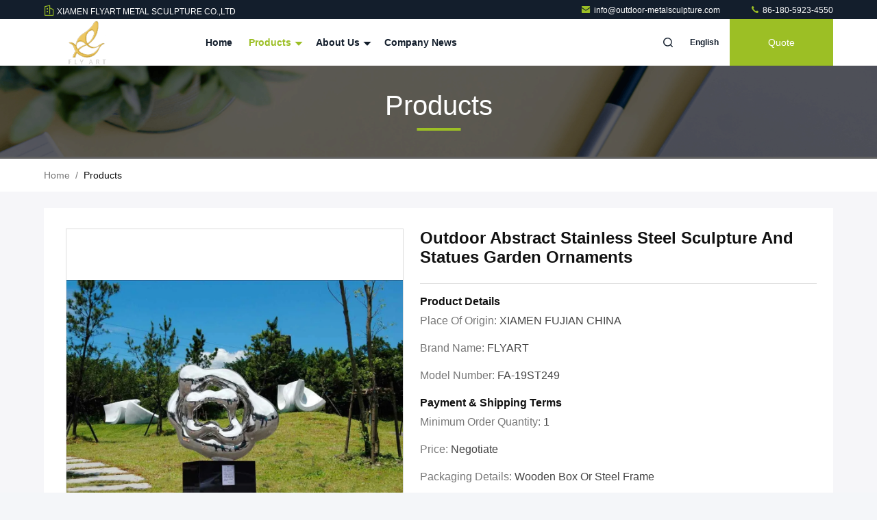

--- FILE ---
content_type: text/html
request_url: https://www.outdoor-metalsculpture.com/sale-12023270-outdoor-abstract-stainless-steel-sculpture-and-statues-garden-ornaments.html
body_size: 25357
content:

<!DOCTYPE html>
<html lang="en">
<head>
	<meta charset="utf-8">
	<meta http-equiv="X-UA-Compatible" content="IE=edge">
	<meta name="viewport" content="width=device-width, initial-scale=1.0, maximum-scale=5.1">
    <title>Outdoor Abstract Stainless Steel Sculpture And Statues Garden Ornaments</title>
    <meta name="keywords" content="ss sculpture, stainless steel outdoor sculpture, Stainless Steel Sculpture" />
    <meta name="description" content="High quality Outdoor Abstract Stainless Steel Sculpture And Statues Garden Ornaments from China, China's leading product market ss sculpture product, with strict quality control stainless steel outdoor sculpture factories, producing high quality stainless steel outdoor sculpture Products." />
     <link rel='preload'
					  href=/photo/outdoor-metalsculpture/sitetpl/style/commonV2.css?ver=1756371997 as='style'><link type='text/css' rel='stylesheet'
					  href=/photo/outdoor-metalsculpture/sitetpl/style/commonV2.css?ver=1756371997 media='all'><meta property="og:title" content="Outdoor Abstract Stainless Steel Sculpture And Statues Garden Ornaments" />
<meta property="og:description" content="High quality Outdoor Abstract Stainless Steel Sculpture And Statues Garden Ornaments from China, China's leading product market ss sculpture product, with strict quality control stainless steel outdoor sculpture factories, producing high quality stainless steel outdoor sculpture Products." />
<meta property="og:type" content="product" />
<meta property="og:availability" content="instock" />
<meta property="og:site_name" content="XIAMEN FLYART METAL SCULPTURE CO.,LTD" />
<meta property="og:url" content="https://www.outdoor-metalsculpture.com/sale-12023270-outdoor-abstract-stainless-steel-sculpture-and-statues-garden-ornaments.html" />
<meta property="og:image" content="https://www.outdoor-metalsculpture.com/photo/ps24224337-outdoor_abstract_stainless_steel_sculpture_and_statues_garden_ornaments.jpg" />
<link rel="canonical" href="https://www.outdoor-metalsculpture.com/sale-12023270-outdoor-abstract-stainless-steel-sculpture-and-statues-garden-ornaments.html" />
<link rel="stylesheet" type="text/css" href="/js/guidefirstcommon.css" />
<link rel="stylesheet" type="text/css" href="/js/guidecommon_99711.css" />
<style type="text/css">
/*<![CDATA[*/
.consent__cookie {position: fixed;top: 0;left: 0;width: 100%;height: 0%;z-index: 100000;}.consent__cookie_bg {position: fixed;top: 0;left: 0;width: 100%;height: 100%;background: #000;opacity: .6;display: none }.consent__cookie_rel {position: fixed;bottom:0;left: 0;width: 100%;background: #fff;display: -webkit-box;display: -ms-flexbox;display: flex;flex-wrap: wrap;padding: 24px 80px;-webkit-box-sizing: border-box;box-sizing: border-box;-webkit-box-pack: justify;-ms-flex-pack: justify;justify-content: space-between;-webkit-transition: all ease-in-out .3s;transition: all ease-in-out .3s }.consent__close {position: absolute;top: 20px;right: 20px;cursor: pointer }.consent__close svg {fill: #777 }.consent__close:hover svg {fill: #000 }.consent__cookie_box {flex: 1;word-break: break-word;}.consent__warm {color: #777;font-size: 16px;margin-bottom: 12px;line-height: 19px }.consent__title {color: #333;font-size: 20px;font-weight: 600;margin-bottom: 12px;line-height: 23px }.consent__itxt {color: #333;font-size: 14px;margin-bottom: 12px;display: -webkit-box;display: -ms-flexbox;display: flex;-webkit-box-align: center;-ms-flex-align: center;align-items: center }.consent__itxt i {display: -webkit-inline-box;display: -ms-inline-flexbox;display: inline-flex;width: 28px;height: 28px;border-radius: 50%;background: #e0f9e9;margin-right: 8px;-webkit-box-align: center;-ms-flex-align: center;align-items: center;-webkit-box-pack: center;-ms-flex-pack: center;justify-content: center }.consent__itxt svg {fill: #3ca860 }.consent__txt {color: #a6a6a6;font-size: 14px;margin-bottom: 8px;line-height: 17px }.consent__btns {display: -webkit-box;display: -ms-flexbox;display: flex;-webkit-box-orient: vertical;-webkit-box-direction: normal;-ms-flex-direction: column;flex-direction: column;-webkit-box-pack: center;-ms-flex-pack: center;justify-content: center;flex-shrink: 0;}.consent__btn {width: 280px;height: 40px;line-height: 40px;text-align: center;background: #3ca860;color: #fff;border-radius: 4px;margin: 8px 0;-webkit-box-sizing: border-box;box-sizing: border-box;cursor: pointer;font-size:14px}.consent__btn:hover {background: #00823b }.consent__btn.empty {color: #3ca860;border: 1px solid #3ca860;background: #fff }.consent__btn.empty:hover {background: #3ca860;color: #fff }.open .consent__cookie_bg {display: block }.open .consent__cookie_rel {bottom: 0 }@media (max-width: 760px) {.consent__btns {width: 100%;align-items: center;}.consent__cookie_rel {padding: 20px 24px }}.consent__cookie.open {display: block;}.consent__cookie {display: none;}
/*]]>*/
</style>
<style type="text/css">
/*<![CDATA[*/
@media only screen and (max-width:640px){.contact_now_dialog .content-wrap .desc{background-image:url(/images/cta_images/bg_s.png) !important}}.contact_now_dialog .content-wrap .content-wrap_header .cta-close{background-image:url(/images/cta_images/sprite.png) !important}.contact_now_dialog .content-wrap .desc{background-image:url(/images/cta_images/bg_l.png) !important}.contact_now_dialog .content-wrap .cta-btn i{background-image:url(/images/cta_images/sprite.png) !important}.contact_now_dialog .content-wrap .head-tip img{content:url(/images/cta_images/cta_contact_now.png) !important}.cusim{background-image:url(/images/imicon/im.svg) !important}.cuswa{background-image:url(/images/imicon/wa.png) !important}.cusall{background-image:url(/images/imicon/allchat.svg) !important}
/*]]>*/
</style>
<script type="text/javascript" src="/js/guidefirstcommon.js"></script>
<script type="text/javascript">
/*<![CDATA[*/
window.isvideotpl = 1;window.detailurl = '/sale-12023270-outdoor-abstract-stainless-steel-sculpture-and-statues-garden-ornaments.html';
var colorUrl = '';var isShowGuide = 2;var showGuideColor = 0;var im_appid = 10003;var im_msg="Good day, what product are you looking for?";

var cta_cid = 41151;var use_defaulProductInfo = 1;var cta_pid = 12023270;var test_company = 0;var webim_domain = '';var company_type = 0;var cta_equipment = 'pc'; var setcookie = 'setwebimCookie(53586,12023270,0)'; var whatsapplink = "https://wa.me/8613806009080?text=Hi%2C+I%27m+interested+in+Outdoor+Abstract+Stainless+Steel+Sculpture+And+Statues+Garden+Ornaments."; function insertMeta(){var str = '<meta name="mobile-web-app-capable" content="yes" /><meta name="viewport" content="width=device-width, initial-scale=1.0" />';document.head.insertAdjacentHTML('beforeend',str);} var element = document.querySelector('a.footer_webim_a[href="/webim/webim_tab.html"]');if (element) {element.parentNode.removeChild(element);}

var colorUrl = '';
var aisearch = 0;
var selfUrl = '';
window.playerReportUrl='/vod/view_count/report';
var query_string = ["Products","Detail"];
var g_tp = '';
var customtplcolor = 99711;
var str_chat = 'chat';
				var str_call_now = 'call now';
var str_chat_now = 'chat now';
var str_contact1 = 'Get Best Price';var str_chat_lang='english';var str_contact2 = 'Get Price';var str_contact2 = 'Best Price';var str_contact = 'contact';
window.predomainsub = "";
/*]]>*/
</script>
</head>
<body>
<img src="/logo.gif" style="display:none" alt="logo"/>
<a style="display: none!important;" title="XIAMEN FLYART METAL SCULPTURE CO.,LTD" class="float-inquiry" href="/contactnow.html" onclick='setinquiryCookie("{\"showproduct\":1,\"pid\":\"12023270\",\"name\":\"Outdoor Abstract Stainless Steel Sculpture And Statues Garden Ornaments\",\"source_url\":\"\\/sale-12023270-outdoor-abstract-stainless-steel-sculpture-and-statues-garden-ornaments.html\",\"picurl\":\"\\/photo\\/pd24224337-outdoor_abstract_stainless_steel_sculpture_and_statues_garden_ornaments.jpg\",\"propertyDetail\":[[\"Material\",\"Stainless steel\"],[\"Product Name\",\"Garden sculptures and statues\"],[\"Style\",\"Modern\"],[\"Color\",\"Polished Mirror\"]],\"company_name\":null,\"picurl_c\":\"\\/photo\\/pc24224337-outdoor_abstract_stainless_steel_sculpture_and_statues_garden_ornaments.jpg\",\"price\":\"Negotiate\",\"username\":\"Benny Deng\",\"viewTime\":\"Last Login : 3 hours 45 minutes ago\",\"subject\":\"Please send me more information on your Outdoor Abstract Stainless Steel Sculpture And Statues Garden Ornaments\",\"countrycode\":\"\"}");'></a>
<script>
var originProductInfo = '';
var originProductInfo = {"showproduct":1,"pid":"12023270","name":"Outdoor Abstract Stainless Steel Sculpture And Statues Garden Ornaments","source_url":"\/sale-12023270-outdoor-abstract-stainless-steel-sculpture-and-statues-garden-ornaments.html","picurl":"\/photo\/pd24224337-outdoor_abstract_stainless_steel_sculpture_and_statues_garden_ornaments.jpg","propertyDetail":[["Material","Stainless steel"],["Product Name","Garden sculptures and statues"],["Style","Modern"],["Color","Polished Mirror"]],"company_name":null,"picurl_c":"\/photo\/pc24224337-outdoor_abstract_stainless_steel_sculpture_and_statues_garden_ornaments.jpg","price":"Negotiate","username":"Benny Deng","viewTime":"Last Login : 7 hours 45 minutes ago","subject":"How much for your Outdoor Abstract Stainless Steel Sculpture And Statues Garden Ornaments","countrycode":""};
var save_url = "/contactsave.html";
var update_url = "/updateinquiry.html";
var productInfo = {};
var defaulProductInfo = {};
var myDate = new Date();
var curDate = myDate.getFullYear()+'-'+(parseInt(myDate.getMonth())+1)+'-'+myDate.getDate();
var message = '';
var default_pop = 1;
var leaveMessageDialog = document.getElementsByClassName('leave-message-dialog')[0]; // 获取弹层
var _$$ = function (dom) {
    return document.querySelectorAll(dom);
};
resInfo = originProductInfo;
resInfo['name'] = resInfo['name'] || '';
defaulProductInfo.pid = resInfo['pid'];
defaulProductInfo.productName = resInfo['name'] ?? '';
defaulProductInfo.productInfo = resInfo['propertyDetail'];
defaulProductInfo.productImg = resInfo['picurl_c'];
defaulProductInfo.subject = resInfo['subject'] ?? '';
defaulProductInfo.productImgAlt = resInfo['name'] ?? '';
var inquirypopup_tmp = 1;
var message = 'Dear,'+'\r\n'+"I am interested in"+' '+trim(resInfo['name'])+", could you send me more details such as type, size, MOQ, material, etc."+'\r\n'+"Thanks!"+'\r\n'+"Waiting for your reply.";
var message_1 = 'Dear,'+'\r\n'+"I am interested in"+' '+trim(resInfo['name'])+", could you send me more details such as type, size, MOQ, material, etc."+'\r\n'+"Thanks!"+'\r\n'+"Waiting for your reply.";
var message_2 = 'Hello,'+'\r\n'+"I am looking for"+' '+trim(resInfo['name'])+", please send me the price, specification and picture."+'\r\n'+"Your swift response will be highly appreciated."+'\r\n'+"Feel free to contact me for more information."+'\r\n'+"Thanks a lot.";
var message_3 = 'Hello,'+'\r\n'+trim(resInfo['name'])+' '+"meets my expectations."+'\r\n'+"Please give me the best price and some other product information."+'\r\n'+"Feel free to contact me via my mail."+'\r\n'+"Thanks a lot.";

var message_4 = 'Dear,'+'\r\n'+"What is the FOB price on your"+' '+trim(resInfo['name'])+'?'+'\r\n'+"Which is the nearest port name?"+'\r\n'+"Please reply me as soon as possible, it would be better to share further information."+'\r\n'+"Regards!";
var message_5 = 'Hi there,'+'\r\n'+"I am very interested in your"+' '+trim(resInfo['name'])+'.'+'\r\n'+"Please send me your product details."+'\r\n'+"Looking forward to your quick reply."+'\r\n'+"Feel free to contact me by mail."+'\r\n'+"Regards!";

var message_6 = 'Dear,'+'\r\n'+"Please provide us with information about your"+' '+trim(resInfo['name'])+", such as type, size, material, and of course the best price."+'\r\n'+"Looking forward to your quick reply."+'\r\n'+"Thank you!";
var message_7 = 'Dear,'+'\r\n'+"Can you supply"+' '+trim(resInfo['name'])+" for us?"+'\r\n'+"First we want a price list and some product details."+'\r\n'+"I hope to get reply asap and look forward to cooperation."+'\r\n'+"Thank you very much.";
var message_8 = 'hi,'+'\r\n'+"I am looking for"+' '+trim(resInfo['name'])+", please give me some more detailed product information."+'\r\n'+"I look forward to your reply."+'\r\n'+"Thank you!";
var message_9 = 'Hello,'+'\r\n'+"Your"+' '+trim(resInfo['name'])+" meets my requirements very well."+'\r\n'+"Please send me the price, specification, and similar model will be OK."+'\r\n'+"Feel free to chat with me."+'\r\n'+"Thanks!";
var message_10 = 'Dear,'+'\r\n'+"I want to know more about the details and quotation of"+' '+trim(resInfo['name'])+'.'+'\r\n'+"Feel free to contact me."+'\r\n'+"Regards!";

var r = getRandom(1,10);

defaulProductInfo.message = eval("message_"+r);
    defaulProductInfo.message = eval("message_"+r);
        var mytAjax = {

    post: function(url, data, fn) {
        var xhr = new XMLHttpRequest();
        xhr.open("POST", url, true);
        xhr.setRequestHeader("Content-Type", "application/x-www-form-urlencoded;charset=UTF-8");
        xhr.setRequestHeader("X-Requested-With", "XMLHttpRequest");
        xhr.setRequestHeader('Content-Type','text/plain;charset=UTF-8');
        xhr.onreadystatechange = function() {
            if(xhr.readyState == 4 && (xhr.status == 200 || xhr.status == 304)) {
                fn.call(this, xhr.responseText);
            }
        };
        xhr.send(data);
    },

    postform: function(url, data, fn) {
        var xhr = new XMLHttpRequest();
        xhr.open("POST", url, true);
        xhr.setRequestHeader("X-Requested-With", "XMLHttpRequest");
        xhr.onreadystatechange = function() {
            if(xhr.readyState == 4 && (xhr.status == 200 || xhr.status == 304)) {
                fn.call(this, xhr.responseText);
            }
        };
        xhr.send(data);
    }
};
/*window.onload = function(){
    leaveMessageDialog = document.getElementsByClassName('leave-message-dialog')[0];
    if (window.localStorage.recordDialogStatus=='undefined' || (window.localStorage.recordDialogStatus!='undefined' && window.localStorage.recordDialogStatus != curDate)) {
        setTimeout(function(){
            if(parseInt(inquirypopup_tmp%10) == 1){
                creatDialog(defaulProductInfo, 1);
            }
        }, 6000);
    }
};*/
function trim(str)
{
    str = str.replace(/(^\s*)/g,"");
    return str.replace(/(\s*$)/g,"");
};
function getRandom(m,n){
    var num = Math.floor(Math.random()*(m - n) + n);
    return num;
};
function strBtn(param) {

    var starattextarea = document.getElementById("textareamessage").value.length;
    var email = document.getElementById("startEmail").value;

    var default_tip = document.querySelectorAll(".watermark_container").length;
    if (20 < starattextarea && starattextarea < 3000) {
        if(default_tip>0){
            document.getElementById("textareamessage1").parentNode.parentNode.nextElementSibling.style.display = "none";
        }else{
            document.getElementById("textareamessage1").parentNode.nextElementSibling.style.display = "none";
        }

    } else {
        if(default_tip>0){
            document.getElementById("textareamessage1").parentNode.parentNode.nextElementSibling.style.display = "block";
        }else{
            document.getElementById("textareamessage1").parentNode.nextElementSibling.style.display = "block";
        }

        return;
    }

    // var re = /^([a-zA-Z0-9_-])+@([a-zA-Z0-9_-])+\.([a-zA-Z0-9_-])+/i;/*邮箱不区分大小写*/
    var re = /^[a-zA-Z0-9][\w-]*(\.?[\w-]+)*@[a-zA-Z0-9-]+(\.[a-zA-Z0-9]+)+$/i;
    if (!re.test(email)) {
        document.getElementById("startEmail").nextElementSibling.style.display = "block";
        return;
    } else {
        document.getElementById("startEmail").nextElementSibling.style.display = "none";
    }

    var subject = document.getElementById("pop_subject").value;
    var pid = document.getElementById("pop_pid").value;
    var message = document.getElementById("textareamessage").value;
    var sender_email = document.getElementById("startEmail").value;
    var tel = '';
    if (document.getElementById("tel0") != undefined && document.getElementById("tel0") != '')
        tel = document.getElementById("tel0").value;
    var form_serialize = '&tel='+tel;

    form_serialize = form_serialize.replace(/\+/g, "%2B");
    mytAjax.post(save_url,"pid="+pid+"&subject="+subject+"&email="+sender_email+"&message="+(message)+form_serialize,function(res){
        var mes = JSON.parse(res);
        if(mes.status == 200){
            var iid = mes.iid;
            document.getElementById("pop_iid").value = iid;
            document.getElementById("pop_uuid").value = mes.uuid;

            if(typeof gtag_report_conversion === "function"){
                gtag_report_conversion();//执行统计js代码
            }
            if(typeof fbq === "function"){
                fbq('track','Purchase');//执行统计js代码
            }
        }
    });
    for (var index = 0; index < document.querySelectorAll(".dialog-content-pql").length; index++) {
        document.querySelectorAll(".dialog-content-pql")[index].style.display = "none";
    };
    $('#idphonepql').val(tel);
    document.getElementById("dialog-content-pql-id").style.display = "block";
    ;
};
function twoBtnOk(param) {

    var selectgender = document.getElementById("Mr").innerHTML;
    var iid = document.getElementById("pop_iid").value;
    var sendername = document.getElementById("idnamepql").value;
    var senderphone = document.getElementById("idphonepql").value;
    var sendercname = document.getElementById("idcompanypql").value;
    var uuid = document.getElementById("pop_uuid").value;
    var gender = 2;
    if(selectgender == 'Mr.') gender = 0;
    if(selectgender == 'Mrs.') gender = 1;
    var pid = document.getElementById("pop_pid").value;
    var form_serialize = '';

        form_serialize = form_serialize.replace(/\+/g, "%2B");

    mytAjax.post(update_url,"iid="+iid+"&gender="+gender+"&uuid="+uuid+"&name="+(sendername)+"&tel="+(senderphone)+"&company="+(sendercname)+form_serialize,function(res){});

    for (var index = 0; index < document.querySelectorAll(".dialog-content-pql").length; index++) {
        document.querySelectorAll(".dialog-content-pql")[index].style.display = "none";
    };
    document.getElementById("dialog-content-pql-ok").style.display = "block";

};
function toCheckMust(name) {
    $('#'+name+'error').hide();
}
function handClidk(param) {
    var starattextarea = document.getElementById("textareamessage1").value.length;
    var email = document.getElementById("startEmail1").value;
    var default_tip = document.querySelectorAll(".watermark_container").length;
    if (20 < starattextarea && starattextarea < 3000) {
        if(default_tip>0){
            document.getElementById("textareamessage1").parentNode.parentNode.nextElementSibling.style.display = "none";
        }else{
            document.getElementById("textareamessage1").parentNode.nextElementSibling.style.display = "none";
        }

    } else {
        if(default_tip>0){
            document.getElementById("textareamessage1").parentNode.parentNode.nextElementSibling.style.display = "block";
        }else{
            document.getElementById("textareamessage1").parentNode.nextElementSibling.style.display = "block";
        }

        return;
    }

    // var re = /^([a-zA-Z0-9_-])+@([a-zA-Z0-9_-])+\.([a-zA-Z0-9_-])+/i;
    var re = /^[a-zA-Z0-9][\w-]*(\.?[\w-]+)*@[a-zA-Z0-9-]+(\.[a-zA-Z0-9]+)+$/i;
    if (!re.test(email)) {
        document.getElementById("startEmail1").nextElementSibling.style.display = "block";
        return;
    } else {
        document.getElementById("startEmail1").nextElementSibling.style.display = "none";
    }

    var subject = document.getElementById("pop_subject").value;
    var pid = document.getElementById("pop_pid").value;
    var message = document.getElementById("textareamessage1").value;
    var sender_email = document.getElementById("startEmail1").value;
    var form_serialize = tel = '';
    if (document.getElementById("tel1") != undefined && document.getElementById("tel1") != '')
        tel = document.getElementById("tel1").value;
        mytAjax.post(save_url,"email="+sender_email+"&tel="+tel+"&pid="+pid+"&message="+message+"&subject="+subject+form_serialize,function(res){

        var mes = JSON.parse(res);
        if(mes.status == 200){
            var iid = mes.iid;
            document.getElementById("pop_iid").value = iid;
            document.getElementById("pop_uuid").value = mes.uuid;
            if(typeof gtag_report_conversion === "function"){
                gtag_report_conversion();//执行统计js代码
            }
        }

    });
    for (var index = 0; index < document.querySelectorAll(".dialog-content-pql").length; index++) {
        document.querySelectorAll(".dialog-content-pql")[index].style.display = "none";
    };
    $('#idphonepql').val(tel);
    document.getElementById("dialog-content-pql-id").style.display = "block";

};
window.addEventListener('load', function () {
    $('.checkbox-wrap label').each(function(){
        if($(this).find('input').prop('checked')){
            $(this).addClass('on')
        }else {
            $(this).removeClass('on')
        }
    })
    $(document).on('click', '.checkbox-wrap label' , function(ev){
        if (ev.target.tagName.toUpperCase() != 'INPUT') {
            $(this).toggleClass('on')
        }
    })
})

function hand_video(pdata) {
    data = JSON.parse(pdata);
    productInfo.productName = data.productName;
    productInfo.productInfo = data.productInfo;
    productInfo.productImg = data.productImg;
    productInfo.subject = data.subject;

    var message = 'Dear,'+'\r\n'+"I am interested in"+' '+trim(data.productName)+", could you send me more details such as type, size, quantity, material, etc."+'\r\n'+"Thanks!"+'\r\n'+"Waiting for your reply.";

    var message = 'Dear,'+'\r\n'+"I am interested in"+' '+trim(data.productName)+", could you send me more details such as type, size, MOQ, material, etc."+'\r\n'+"Thanks!"+'\r\n'+"Waiting for your reply.";
    var message_1 = 'Dear,'+'\r\n'+"I am interested in"+' '+trim(data.productName)+", could you send me more details such as type, size, MOQ, material, etc."+'\r\n'+"Thanks!"+'\r\n'+"Waiting for your reply.";
    var message_2 = 'Hello,'+'\r\n'+"I am looking for"+' '+trim(data.productName)+", please send me the price, specification and picture."+'\r\n'+"Your swift response will be highly appreciated."+'\r\n'+"Feel free to contact me for more information."+'\r\n'+"Thanks a lot.";
    var message_3 = 'Hello,'+'\r\n'+trim(data.productName)+' '+"meets my expectations."+'\r\n'+"Please give me the best price and some other product information."+'\r\n'+"Feel free to contact me via my mail."+'\r\n'+"Thanks a lot.";

    var message_4 = 'Dear,'+'\r\n'+"What is the FOB price on your"+' '+trim(data.productName)+'?'+'\r\n'+"Which is the nearest port name?"+'\r\n'+"Please reply me as soon as possible, it would be better to share further information."+'\r\n'+"Regards!";
    var message_5 = 'Hi there,'+'\r\n'+"I am very interested in your"+' '+trim(data.productName)+'.'+'\r\n'+"Please send me your product details."+'\r\n'+"Looking forward to your quick reply."+'\r\n'+"Feel free to contact me by mail."+'\r\n'+"Regards!";

    var message_6 = 'Dear,'+'\r\n'+"Please provide us with information about your"+' '+trim(data.productName)+", such as type, size, material, and of course the best price."+'\r\n'+"Looking forward to your quick reply."+'\r\n'+"Thank you!";
    var message_7 = 'Dear,'+'\r\n'+"Can you supply"+' '+trim(data.productName)+" for us?"+'\r\n'+"First we want a price list and some product details."+'\r\n'+"I hope to get reply asap and look forward to cooperation."+'\r\n'+"Thank you very much.";
    var message_8 = 'hi,'+'\r\n'+"I am looking for"+' '+trim(data.productName)+", please give me some more detailed product information."+'\r\n'+"I look forward to your reply."+'\r\n'+"Thank you!";
    var message_9 = 'Hello,'+'\r\n'+"Your"+' '+trim(data.productName)+" meets my requirements very well."+'\r\n'+"Please send me the price, specification, and similar model will be OK."+'\r\n'+"Feel free to chat with me."+'\r\n'+"Thanks!";
    var message_10 = 'Dear,'+'\r\n'+"I want to know more about the details and quotation of"+' '+trim(data.productName)+'.'+'\r\n'+"Feel free to contact me."+'\r\n'+"Regards!";

    var r = getRandom(1,10);

    productInfo.message = eval("message_"+r);
            if(parseInt(inquirypopup_tmp/10) == 1){
        productInfo.message = "";
    }
    productInfo.pid = data.pid;
    creatDialog(productInfo, 2);
};

function handDialog(pdata) {
    data = JSON.parse(pdata);
    productInfo.productName = data.productName;
    productInfo.productInfo = data.productInfo;
    productInfo.productImg = data.productImg;
    productInfo.subject = data.subject;

    var message = 'Dear,'+'\r\n'+"I am interested in"+' '+trim(data.productName)+", could you send me more details such as type, size, quantity, material, etc."+'\r\n'+"Thanks!"+'\r\n'+"Waiting for your reply.";

    var message = 'Dear,'+'\r\n'+"I am interested in"+' '+trim(data.productName)+", could you send me more details such as type, size, MOQ, material, etc."+'\r\n'+"Thanks!"+'\r\n'+"Waiting for your reply.";
    var message_1 = 'Dear,'+'\r\n'+"I am interested in"+' '+trim(data.productName)+", could you send me more details such as type, size, MOQ, material, etc."+'\r\n'+"Thanks!"+'\r\n'+"Waiting for your reply.";
    var message_2 = 'Hello,'+'\r\n'+"I am looking for"+' '+trim(data.productName)+", please send me the price, specification and picture."+'\r\n'+"Your swift response will be highly appreciated."+'\r\n'+"Feel free to contact me for more information."+'\r\n'+"Thanks a lot.";
    var message_3 = 'Hello,'+'\r\n'+trim(data.productName)+' '+"meets my expectations."+'\r\n'+"Please give me the best price and some other product information."+'\r\n'+"Feel free to contact me via my mail."+'\r\n'+"Thanks a lot.";

    var message_4 = 'Dear,'+'\r\n'+"What is the FOB price on your"+' '+trim(data.productName)+'?'+'\r\n'+"Which is the nearest port name?"+'\r\n'+"Please reply me as soon as possible, it would be better to share further information."+'\r\n'+"Regards!";
    var message_5 = 'Hi there,'+'\r\n'+"I am very interested in your"+' '+trim(data.productName)+'.'+'\r\n'+"Please send me your product details."+'\r\n'+"Looking forward to your quick reply."+'\r\n'+"Feel free to contact me by mail."+'\r\n'+"Regards!";

    var message_6 = 'Dear,'+'\r\n'+"Please provide us with information about your"+' '+trim(data.productName)+", such as type, size, material, and of course the best price."+'\r\n'+"Looking forward to your quick reply."+'\r\n'+"Thank you!";
    var message_7 = 'Dear,'+'\r\n'+"Can you supply"+' '+trim(data.productName)+" for us?"+'\r\n'+"First we want a price list and some product details."+'\r\n'+"I hope to get reply asap and look forward to cooperation."+'\r\n'+"Thank you very much.";
    var message_8 = 'hi,'+'\r\n'+"I am looking for"+' '+trim(data.productName)+", please give me some more detailed product information."+'\r\n'+"I look forward to your reply."+'\r\n'+"Thank you!";
    var message_9 = 'Hello,'+'\r\n'+"Your"+' '+trim(data.productName)+" meets my requirements very well."+'\r\n'+"Please send me the price, specification, and similar model will be OK."+'\r\n'+"Feel free to chat with me."+'\r\n'+"Thanks!";
    var message_10 = 'Dear,'+'\r\n'+"I want to know more about the details and quotation of"+' '+trim(data.productName)+'.'+'\r\n'+"Feel free to contact me."+'\r\n'+"Regards!";

    var r = getRandom(1,10);
    productInfo.message = eval("message_"+r);
            if(parseInt(inquirypopup_tmp/10) == 1){
        productInfo.message = "";
    }
    productInfo.pid = data.pid;
    creatDialog(productInfo, 2);
};

function closepql(param) {

    leaveMessageDialog.style.display = 'none';
};

function closepql2(param) {

    for (var index = 0; index < document.querySelectorAll(".dialog-content-pql").length; index++) {
        document.querySelectorAll(".dialog-content-pql")[index].style.display = "none";
    };
    document.getElementById("dialog-content-pql-ok").style.display = "block";
};

function decodeHtmlEntities(str) {
    var tempElement = document.createElement('div');
    tempElement.innerHTML = str;
    return tempElement.textContent || tempElement.innerText || '';
}

function initProduct(productInfo,type){

    productInfo.productName = decodeHtmlEntities(productInfo.productName);
    productInfo.message = decodeHtmlEntities(productInfo.message);

    leaveMessageDialog = document.getElementsByClassName('leave-message-dialog')[0];
    leaveMessageDialog.style.display = "block";
    if(type == 3){
        var popinquiryemail = document.getElementById("popinquiryemail").value;
        _$$("#startEmail1")[0].value = popinquiryemail;
    }else{
        _$$("#startEmail1")[0].value = "";
    }
    _$$("#startEmail")[0].value = "";
    _$$("#idnamepql")[0].value = "";
    _$$("#idphonepql")[0].value = "";
    _$$("#idcompanypql")[0].value = "";

    _$$("#pop_pid")[0].value = productInfo.pid;
    _$$("#pop_subject")[0].value = productInfo.subject;
    
    if(parseInt(inquirypopup_tmp/10) == 1){
        productInfo.message = "";
    }

    _$$("#textareamessage1")[0].value = productInfo.message;
    _$$("#textareamessage")[0].value = productInfo.message;

    _$$("#dialog-content-pql-id .titlep")[0].innerHTML = productInfo.productName;
    _$$("#dialog-content-pql-id img")[0].setAttribute("src", productInfo.productImg);
    _$$("#dialog-content-pql-id img")[0].setAttribute("alt", productInfo.productImgAlt);

    _$$("#dialog-content-pql-id-hand img")[0].setAttribute("src", productInfo.productImg);
    _$$("#dialog-content-pql-id-hand img")[0].setAttribute("alt", productInfo.productImgAlt);
    _$$("#dialog-content-pql-id-hand .titlep")[0].innerHTML = productInfo.productName;

    if (productInfo.productInfo.length > 0) {
        var ul2, ul;
        ul = document.createElement("ul");
        for (var index = 0; index < productInfo.productInfo.length; index++) {
            var el = productInfo.productInfo[index];
            var li = document.createElement("li");
            var span1 = document.createElement("span");
            span1.innerHTML = el[0] + ":";
            var span2 = document.createElement("span");
            span2.innerHTML = el[1];
            li.appendChild(span1);
            li.appendChild(span2);
            ul.appendChild(li);

        }
        ul2 = ul.cloneNode(true);
        if (type === 1) {
            _$$("#dialog-content-pql-id .left")[0].replaceChild(ul, _$$("#dialog-content-pql-id .left ul")[0]);
        } else {
            _$$("#dialog-content-pql-id-hand .left")[0].replaceChild(ul2, _$$("#dialog-content-pql-id-hand .left ul")[0]);
            _$$("#dialog-content-pql-id .left")[0].replaceChild(ul, _$$("#dialog-content-pql-id .left ul")[0]);
        }
    };
    for (var index = 0; index < _$$("#dialog-content-pql-id .right ul li").length; index++) {
        _$$("#dialog-content-pql-id .right ul li")[index].addEventListener("click", function (params) {
            _$$("#dialog-content-pql-id .right #Mr")[0].innerHTML = this.innerHTML
        }, false)

    };

};
function closeInquiryCreateDialog() {
    document.getElementById("xuanpan_dialog_box_pql").style.display = "none";
};
function showInquiryCreateDialog() {
    document.getElementById("xuanpan_dialog_box_pql").style.display = "block";
};
function submitPopInquiry(){
    var message = document.getElementById("inquiry_message").value;
    var email = document.getElementById("inquiry_email").value;
    var subject = defaulProductInfo.subject;
    var pid = defaulProductInfo.pid;
    if (email === undefined) {
        showInquiryCreateDialog();
        document.getElementById("inquiry_email").style.border = "1px solid red";
        return false;
    };
    if (message === undefined) {
        showInquiryCreateDialog();
        document.getElementById("inquiry_message").style.border = "1px solid red";
        return false;
    };
    if (email.search(/^\w+((-\w+)|(\.\w+))*\@[A-Za-z0-9]+((\.|-)[A-Za-z0-9]+)*\.[A-Za-z0-9]+$/) == -1) {
        document.getElementById("inquiry_email").style.border= "1px solid red";
        showInquiryCreateDialog();
        return false;
    } else {
        document.getElementById("inquiry_email").style.border= "";
    };
    if (message.length < 20 || message.length >3000) {
        showInquiryCreateDialog();
        document.getElementById("inquiry_message").style.border = "1px solid red";
        return false;
    } else {
        document.getElementById("inquiry_message").style.border = "";
    };
    var tel = '';
    if (document.getElementById("tel") != undefined && document.getElementById("tel") != '')
        tel = document.getElementById("tel").value;

    mytAjax.post(save_url,"pid="+pid+"&subject="+subject+"&email="+email+"&message="+(message)+'&tel='+tel,function(res){
        var mes = JSON.parse(res);
        if(mes.status == 200){
            var iid = mes.iid;
            document.getElementById("pop_iid").value = iid;
            document.getElementById("pop_uuid").value = mes.uuid;

        }
    });
    initProduct(defaulProductInfo);
    for (var index = 0; index < document.querySelectorAll(".dialog-content-pql").length; index++) {
        document.querySelectorAll(".dialog-content-pql")[index].style.display = "none";
    };
    $('#idphonepql').val(tel);
    document.getElementById("dialog-content-pql-id").style.display = "block";

};

//带附件上传
function submitPopInquiryfile(email_id,message_id,check_sort,name_id,phone_id,company_id,attachments){

    if(typeof(check_sort) == 'undefined'){
        check_sort = 0;
    }
    var message = document.getElementById(message_id).value;
    var email = document.getElementById(email_id).value;
    var attachments = document.getElementById(attachments).value;
    if(typeof(name_id) !== 'undefined' && name_id != ""){
        var name  = document.getElementById(name_id).value;
    }
    if(typeof(phone_id) !== 'undefined' && phone_id != ""){
        var phone = document.getElementById(phone_id).value;
    }
    if(typeof(company_id) !== 'undefined' && company_id != ""){
        var company = document.getElementById(company_id).value;
    }
    var subject = defaulProductInfo.subject;
    var pid = defaulProductInfo.pid;

    if(check_sort == 0){
        if (email === undefined) {
            showInquiryCreateDialog();
            document.getElementById(email_id).style.border = "1px solid red";
            return false;
        };
        if (message === undefined) {
            showInquiryCreateDialog();
            document.getElementById(message_id).style.border = "1px solid red";
            return false;
        };

        if (email.search(/^\w+((-\w+)|(\.\w+))*\@[A-Za-z0-9]+((\.|-)[A-Za-z0-9]+)*\.[A-Za-z0-9]+$/) == -1) {
            document.getElementById(email_id).style.border= "1px solid red";
            showInquiryCreateDialog();
            return false;
        } else {
            document.getElementById(email_id).style.border= "";
        };
        if (message.length < 20 || message.length >3000) {
            showInquiryCreateDialog();
            document.getElementById(message_id).style.border = "1px solid red";
            return false;
        } else {
            document.getElementById(message_id).style.border = "";
        };
    }else{

        if (message === undefined) {
            showInquiryCreateDialog();
            document.getElementById(message_id).style.border = "1px solid red";
            return false;
        };

        if (email === undefined) {
            showInquiryCreateDialog();
            document.getElementById(email_id).style.border = "1px solid red";
            return false;
        };

        if (message.length < 20 || message.length >3000) {
            showInquiryCreateDialog();
            document.getElementById(message_id).style.border = "1px solid red";
            return false;
        } else {
            document.getElementById(message_id).style.border = "";
        };

        if (email.search(/^\w+((-\w+)|(\.\w+))*\@[A-Za-z0-9]+((\.|-)[A-Za-z0-9]+)*\.[A-Za-z0-9]+$/) == -1) {
            document.getElementById(email_id).style.border= "1px solid red";
            showInquiryCreateDialog();
            return false;
        } else {
            document.getElementById(email_id).style.border= "";
        };

    };

    mytAjax.post(save_url,"pid="+pid+"&subject="+subject+"&email="+email+"&message="+message+"&company="+company+"&attachments="+attachments,function(res){
        var mes = JSON.parse(res);
        if(mes.status == 200){
            var iid = mes.iid;
            document.getElementById("pop_iid").value = iid;
            document.getElementById("pop_uuid").value = mes.uuid;

            if(typeof gtag_report_conversion === "function"){
                gtag_report_conversion();//执行统计js代码
            }
            if(typeof fbq === "function"){
                fbq('track','Purchase');//执行统计js代码
            }
        }
    });
    initProduct(defaulProductInfo);

    if(name !== undefined && name != ""){
        _$$("#idnamepql")[0].value = name;
    }

    if(phone !== undefined && phone != ""){
        _$$("#idphonepql")[0].value = phone;
    }

    if(company !== undefined && company != ""){
        _$$("#idcompanypql")[0].value = company;
    }

    for (var index = 0; index < document.querySelectorAll(".dialog-content-pql").length; index++) {
        document.querySelectorAll(".dialog-content-pql")[index].style.display = "none";
    };
    document.getElementById("dialog-content-pql-id").style.display = "block";

};
function submitPopInquiryByParam(email_id,message_id,check_sort,name_id,phone_id,company_id){

    if(typeof(check_sort) == 'undefined'){
        check_sort = 0;
    }

    var senderphone = '';
    var message = document.getElementById(message_id).value;
    var email = document.getElementById(email_id).value;
    if(typeof(name_id) !== 'undefined' && name_id != ""){
        var name  = document.getElementById(name_id).value;
    }
    if(typeof(phone_id) !== 'undefined' && phone_id != ""){
        var phone = document.getElementById(phone_id).value;
        senderphone = phone;
    }
    if(typeof(company_id) !== 'undefined' && company_id != ""){
        var company = document.getElementById(company_id).value;
    }
    var subject = defaulProductInfo.subject;
    var pid = defaulProductInfo.pid;

    if(check_sort == 0){
        if (email === undefined) {
            showInquiryCreateDialog();
            document.getElementById(email_id).style.border = "1px solid red";
            return false;
        };
        if (message === undefined) {
            showInquiryCreateDialog();
            document.getElementById(message_id).style.border = "1px solid red";
            return false;
        };

        if (email.search(/^\w+((-\w+)|(\.\w+))*\@[A-Za-z0-9]+((\.|-)[A-Za-z0-9]+)*\.[A-Za-z0-9]+$/) == -1) {
            document.getElementById(email_id).style.border= "1px solid red";
            showInquiryCreateDialog();
            return false;
        } else {
            document.getElementById(email_id).style.border= "";
        };
        if (message.length < 20 || message.length >3000) {
            showInquiryCreateDialog();
            document.getElementById(message_id).style.border = "1px solid red";
            return false;
        } else {
            document.getElementById(message_id).style.border = "";
        };
    }else{

        if (message === undefined) {
            showInquiryCreateDialog();
            document.getElementById(message_id).style.border = "1px solid red";
            return false;
        };

        if (email === undefined) {
            showInquiryCreateDialog();
            document.getElementById(email_id).style.border = "1px solid red";
            return false;
        };

        if (message.length < 20 || message.length >3000) {
            showInquiryCreateDialog();
            document.getElementById(message_id).style.border = "1px solid red";
            return false;
        } else {
            document.getElementById(message_id).style.border = "";
        };

        if (email.search(/^\w+((-\w+)|(\.\w+))*\@[A-Za-z0-9]+((\.|-)[A-Za-z0-9]+)*\.[A-Za-z0-9]+$/) == -1) {
            document.getElementById(email_id).style.border= "1px solid red";
            showInquiryCreateDialog();
            return false;
        } else {
            document.getElementById(email_id).style.border= "";
        };

    };

    var productsku = "";
    if($("#product_sku").length > 0){
        productsku = $("#product_sku").html();
    }

    mytAjax.post(save_url,"tel="+senderphone+"&pid="+pid+"&subject="+subject+"&email="+email+"&message="+message+"&messagesku="+encodeURI(productsku),function(res){
        var mes = JSON.parse(res);
        if(mes.status == 200){
            var iid = mes.iid;
            document.getElementById("pop_iid").value = iid;
            document.getElementById("pop_uuid").value = mes.uuid;

            if(typeof gtag_report_conversion === "function"){
                gtag_report_conversion();//执行统计js代码
            }
            if(typeof fbq === "function"){
                fbq('track','Purchase');//执行统计js代码
            }
        }
    });
    initProduct(defaulProductInfo);

    if(name !== undefined && name != ""){
        _$$("#idnamepql")[0].value = name;
    }

    if(phone !== undefined && phone != ""){
        _$$("#idphonepql")[0].value = phone;
    }

    if(company !== undefined && company != ""){
        _$$("#idcompanypql")[0].value = company;
    }

    for (var index = 0; index < document.querySelectorAll(".dialog-content-pql").length; index++) {
        document.querySelectorAll(".dialog-content-pql")[index].style.display = "none";

    };
    document.getElementById("dialog-content-pql-id").style.display = "block";

};

function creat_videoDialog(productInfo, type) {

    if(type == 1){
        if(default_pop != 1){
            return false;
        }
        window.localStorage.recordDialogStatus = curDate;
    }else{
        default_pop = 0;
    }
    initProduct(productInfo, type);
    if (type === 1) {
        // 自动弹出
        for (var index = 0; index < document.querySelectorAll(".dialog-content-pql").length; index++) {

            document.querySelectorAll(".dialog-content-pql")[index].style.display = "none";
        };
        document.getElementById("dialog-content-pql").style.display = "block";
    } else {
        // 手动弹出
        for (var index = 0; index < document.querySelectorAll(".dialog-content-pql").length; index++) {
            document.querySelectorAll(".dialog-content-pql")[index].style.display = "none";
        };
        document.getElementById("dialog-content-pql-id-hand").style.display = "block";
    }
}

function creatDialog(productInfo, type) {

    if(type == 1){
        if(default_pop != 1){
            return false;
        }
        window.localStorage.recordDialogStatus = curDate;
    }else{
        default_pop = 0;
    }
    initProduct(productInfo, type);
    if (type === 1) {
        // 自动弹出
        for (var index = 0; index < document.querySelectorAll(".dialog-content-pql").length; index++) {

            document.querySelectorAll(".dialog-content-pql")[index].style.display = "none";
        };
        document.getElementById("dialog-content-pql").style.display = "block";
    } else {
        // 手动弹出
        for (var index = 0; index < document.querySelectorAll(".dialog-content-pql").length; index++) {
            document.querySelectorAll(".dialog-content-pql")[index].style.display = "none";
        };
        document.getElementById("dialog-content-pql-id-hand").style.display = "block";
    }
}

//带邮箱信息打开询盘框 emailtype=1表示带入邮箱
function openDialog(emailtype){
    var type = 2;//不带入邮箱，手动弹出
    if(emailtype == 1){
        var popinquiryemail = document.getElementById("popinquiryemail").value;
        // var re = /^([a-zA-Z0-9_-])+@([a-zA-Z0-9_-])+\.([a-zA-Z0-9_-])+/i;
        var re = /^[a-zA-Z0-9][\w-]*(\.?[\w-]+)*@[a-zA-Z0-9-]+(\.[a-zA-Z0-9]+)+$/i;
        if (!re.test(popinquiryemail)) {
            //前端提示样式;
            showInquiryCreateDialog();
            document.getElementById("popinquiryemail").style.border = "1px solid red";
            return false;
        } else {
            //前端提示样式;
        }
        var type = 3;
    }
    creatDialog(defaulProductInfo,type);
}

//上传附件
function inquiryUploadFile(){
    var fileObj = document.querySelector("#fileId").files[0];
    //构建表单数据
    var formData = new FormData();
    var filesize = fileObj.size;
    if(filesize > 10485760 || filesize == 0) {
        document.getElementById("filetips").style.display = "block";
        return false;
    }else {
        document.getElementById("filetips").style.display = "none";
    }
    formData.append('popinquiryfile', fileObj);
    document.getElementById("quotefileform").reset();
    var save_url = "/inquiryuploadfile.html";
    mytAjax.postform(save_url,formData,function(res){
        var mes = JSON.parse(res);
        if(mes.status == 200){
            document.getElementById("uploader-file-info").innerHTML = document.getElementById("uploader-file-info").innerHTML + "<span class=op>"+mes.attfile.name+"<a class=delatt id=att"+mes.attfile.id+" onclick=delatt("+mes.attfile.id+");>Delete</a></span>";
            var nowattachs = document.getElementById("attachments").value;
            if( nowattachs !== ""){
                var attachs = JSON.parse(nowattachs);
                attachs[mes.attfile.id] = mes.attfile;
            }else{
                var attachs = {};
                attachs[mes.attfile.id] = mes.attfile;
            }
            document.getElementById("attachments").value = JSON.stringify(attachs);
        }
    });
}
//附件删除
function delatt(attid)
{
    var nowattachs = document.getElementById("attachments").value;
    if( nowattachs !== ""){
        var attachs = JSON.parse(nowattachs);
        if(attachs[attid] == ""){
            return false;
        }
        var formData = new FormData();
        var delfile = attachs[attid]['filename'];
        var save_url = "/inquirydelfile.html";
        if(delfile != "") {
            formData.append('delfile', delfile);
            mytAjax.postform(save_url, formData, function (res) {
                if(res !== "") {
                    var mes = JSON.parse(res);
                    if (mes.status == 200) {
                        delete attachs[attid];
                        document.getElementById("attachments").value = JSON.stringify(attachs);
                        var s = document.getElementById("att"+attid);
                        s.parentNode.remove();
                    }
                }
            });
        }
    }else{
        return false;
    }
}

</script>
<div class="leave-message-dialog" style="display: none">
<style>
    .leave-message-dialog .close:before, .leave-message-dialog .close:after{
        content:initial;
    }
</style>
<div class="dialog-content-pql" id="dialog-content-pql" style="display: none">
    <span class="close" onclick="closepql()"><img src="/images/close.png" alt="close"></span>
    <div class="title">
        <p class="firstp-pql">Leave a Message</p>
        <p class="lastp-pql">We will call you back soon!</p>
    </div>
    <div class="form">
        <div class="textarea">
            <textarea style='font-family: robot;'  name="" id="textareamessage" cols="30" rows="10" style="margin-bottom:14px;width:100%"
                placeholder="Please enter your inquiry details."></textarea>
        </div>
        <p class="error-pql"> <span class="icon-pql"><img src="/images/error.png" alt="XIAMEN FLYART METAL SCULPTURE CO.,LTD"></span> Your message must be between 20-3,000 characters!</p>
        <input id="startEmail" type="text" placeholder="Enter your E-mail" onkeydown="if(event.keyCode === 13){ strBtn();}">
        <p class="error-pql"><span class="icon-pql"><img src="/images/error.png" alt="XIAMEN FLYART METAL SCULPTURE CO.,LTD"></span> Please check your E-mail! </p>
                <div class="operations">
            <div class='btn' id="submitStart" type="submit" onclick="strBtn()">SUBMIT</div>
        </div>
            </div>
</div>
<div class="dialog-content-pql dialog-content-pql-id" id="dialog-content-pql-id" style="display:none">
        <span class="close" onclick="closepql2()"><svg t="1648434466530" class="icon" viewBox="0 0 1024 1024" version="1.1" xmlns="http://www.w3.org/2000/svg" p-id="2198" width="16" height="16"><path d="M576 512l277.333333 277.333333-64 64-277.333333-277.333333L234.666667 853.333333 170.666667 789.333333l277.333333-277.333333L170.666667 234.666667 234.666667 170.666667l277.333333 277.333333L789.333333 170.666667 853.333333 234.666667 576 512z" fill="#444444" p-id="2199"></path></svg></span>
    <div class="left">
        <div class="img"><img></div>
        <p class="titlep"></p>
        <ul> </ul>
    </div>
    <div class="right">
                <p class="title">More information facilitates better communication.</p>
                <div style="position: relative;">
            <div class="mr"> <span id="Mr">Mr.</span>
                <ul>
                    <li>Mr.</li>
                    <li>Mrs.</li>
                </ul>
            </div>
            <input style="text-indent: 80px;" type="text" id="idnamepql" placeholder="Input your name">
        </div>
        <input type="text"  id="idphonepql"  placeholder="Phone Number">
        <input type="text" id="idcompanypql"  placeholder="Company" onkeydown="if(event.keyCode === 13){ twoBtnOk();}">
                <div class="btn form_new" id="twoBtnOk" onclick="twoBtnOk()">OK</div>
    </div>
</div>

<div class="dialog-content-pql dialog-content-pql-ok" id="dialog-content-pql-ok" style="display:none">
        <span class="close" onclick="closepql()"><svg t="1648434466530" class="icon" viewBox="0 0 1024 1024" version="1.1" xmlns="http://www.w3.org/2000/svg" p-id="2198" width="16" height="16"><path d="M576 512l277.333333 277.333333-64 64-277.333333-277.333333L234.666667 853.333333 170.666667 789.333333l277.333333-277.333333L170.666667 234.666667 234.666667 170.666667l277.333333 277.333333L789.333333 170.666667 853.333333 234.666667 576 512z" fill="#444444" p-id="2199"></path></svg></span>
    <div class="duihaook"></div>
        <p class="title">Submitted successfully!</p>
        <p class="p1" style="text-align: center; font-size: 18px; margin-top: 14px;">We will call you back soon!</p>
    <div class="btn" onclick="closepql()" id="endOk" style="margin: 0 auto;margin-top: 50px;">OK</div>
</div>
<div class="dialog-content-pql dialog-content-pql-id dialog-content-pql-id-hand" id="dialog-content-pql-id-hand"
    style="display:none">
     <input type="hidden" name="pop_pid" id="pop_pid" value="0">
     <input type="hidden" name="pop_subject" id="pop_subject" value="">
     <input type="hidden" name="pop_iid" id="pop_iid" value="0">
     <input type="hidden" name="pop_uuid" id="pop_uuid" value="0">
        <span class="close" onclick="closepql()"><svg t="1648434466530" class="icon" viewBox="0 0 1024 1024" version="1.1" xmlns="http://www.w3.org/2000/svg" p-id="2198" width="16" height="16"><path d="M576 512l277.333333 277.333333-64 64-277.333333-277.333333L234.666667 853.333333 170.666667 789.333333l277.333333-277.333333L170.666667 234.666667 234.666667 170.666667l277.333333 277.333333L789.333333 170.666667 853.333333 234.666667 576 512z" fill="#444444" p-id="2199"></path></svg></span>
    <div class="left">
        <div class="img"><img></div>
        <p class="titlep"></p>
        <ul> </ul>
    </div>
    <div class="right" style="float:right">
                <div class="title">
            <p class="firstp-pql">Leave a Message</p>
            <p class="lastp-pql">We will call you back soon!</p>
        </div>
                <div class="form">
            <div class="textarea">
                <textarea style='font-family: robot;' name="message" id="textareamessage1" cols="30" rows="10"
                    placeholder="Please enter your inquiry details."></textarea>
            </div>
            <p class="error-pql"> <span class="icon-pql"><img src="/images/error.png" alt="XIAMEN FLYART METAL SCULPTURE CO.,LTD"></span> Your message must be between 20-3,000 characters!</p>

                            <input style="display:none" id="tel1" name="tel" type="text" oninput="value=value.replace(/[^0-9_+-]/g,'');" placeholder="Phone Number">
                        <input id='startEmail1' name='email' data-type='1' type='text'
                   placeholder="Enter your E-mail"
                   onkeydown='if(event.keyCode === 13){ handClidk();}'>
            
            <p class='error-pql'><span class='icon-pql'>
                    <img src="/images/error.png" alt="XIAMEN FLYART METAL SCULPTURE CO.,LTD"></span> Please check your E-mail!            </p>

            <div class="operations">
                <div class='btn' id="submitStart1" type="submit" onclick="handClidk()">SUBMIT</div>
            </div>
        </div>
    </div>
</div>
</div>
<div id="xuanpan_dialog_box_pql" class="xuanpan_dialog_box_pql"
    style="display:none;background:rgba(0,0,0,.6);width:100%;height:100%;position: fixed;top:0;left:0;z-index: 999999;">
    <div class="box_pql"
      style="width:526px;height:206px;background:rgba(255,255,255,1);opacity:1;border-radius:4px;position: absolute;left: 50%;top: 50%;transform: translate(-50%,-50%);">
      <div onclick="closeInquiryCreateDialog()" class="close close_create_dialog"
        style="cursor: pointer;height:42px;width:40px;float:right;padding-top: 16px;"><span
          style="display: inline-block;width: 25px;height: 2px;background: rgb(114, 114, 114);transform: rotate(45deg); "><span
            style="display: block;width: 25px;height: 2px;background: rgb(114, 114, 114);transform: rotate(-90deg); "></span></span>
      </div>
      <div
        style="height: 72px; overflow: hidden; text-overflow: ellipsis; display:-webkit-box;-ebkit-line-clamp: 3;-ebkit-box-orient: vertical; margin-top: 58px; padding: 0 84px; font-size: 18px; color: rgba(51, 51, 51, 1); text-align: center; ">
        Please leave your correct email and detailed requirements (20-3,000 characters).</div>
      <div onclick="closeInquiryCreateDialog()" class="close_create_dialog"
        style="width: 139px; height: 36px; background: rgba(253, 119, 34, 1); border-radius: 4px; margin: 16px auto; color: rgba(255, 255, 255, 1); font-size: 18px; line-height: 36px; text-align: center;">
        OK</div>
    </div>
</div>
<style type="text/css">.vr-asidebox {position: fixed; bottom: 290px; left: 16px; width: 160px; height: 90px; background: #eee; overflow: hidden; border: 4px solid rgba(4, 120, 237, 0.24); box-shadow: 0px 8px 16px rgba(0, 0, 0, 0.08); border-radius: 8px; display: none; z-index: 1000; } .vr-small {position: fixed; bottom: 290px; left: 16px; width: 72px; height: 90px; background: url(/images/ctm_icon_vr.png) no-repeat center; background-size: 69.5px; overflow: hidden; display: none; cursor: pointer; z-index: 1000; display: block; text-decoration: none; } .vr-group {position: relative; } .vr-animate {width: 160px; height: 90px; background: #eee; position: relative; } .js-marquee {/*margin-right: 0!important;*/ } .vr-link {position: absolute; top: 0; left: 0; width: 100%; height: 100%; display: none; } .vr-mask {position: absolute; top: 0px; left: 0px; width: 100%; height: 100%; display: block; background: #000; opacity: 0.4; } .vr-jump {position: absolute; top: 0px; left: 0px; width: 100%; height: 100%; display: block; background: url(/images/ctm_icon_see.png) no-repeat center center; background-size: 34px; font-size: 0; } .vr-close {position: absolute; top: 50%; right: 0px; width: 16px; height: 20px; display: block; transform: translate(0, -50%); background: rgba(255, 255, 255, 0.6); border-radius: 4px 0px 0px 4px; cursor: pointer; } .vr-close i {position: absolute; top: 0px; left: 0px; width: 100%; height: 100%; display: block; background: url(/images/ctm_icon_left.png) no-repeat center center; background-size: 16px; } .vr-group:hover .vr-link {display: block; } .vr-logo {position: absolute; top: 4px; left: 4px; width: 50px; height: 14px; background: url(/images/ctm_icon_vrshow.png) no-repeat; background-size: 48px; }
</style>

<div data-head='head'>
<div class="qsjj_header_99711">
  <div class="header_p_main">
    <div class="header_p_left ecer-ellipsis">
        <i class="feitian ft-cfang"></i> XIAMEN FLYART METAL SCULPTURE CO.,LTD</div>
    <div class="header_p_right">
      <a class="header_p_a header_p_a1" title="XIAMEN FLYART METAL SCULPTURE CO.,LTD" href="mailto:info@outdoor-metalsculpture.com">
        <i class="feitian ft-contact2"></i>info@outdoor-metalsculpture.com
      </a>
      <a class="header_p_a" title="XIAMEN FLYART METAL SCULPTURE CO.,LTD" href="tel:86-180-5923-4550">
        <i class="feitian ft-phone1"></i> 86-180-5923-4550
      </a>
    </div>
  </div>
  <div class="header_p_main2">
    <div
      class="header_p_logo image-all ecer-flex ecer-flex-align ecer-flex-start">
      <svg
        t="1678689866105"
        class="icon"
        viewBox="0 0 1024 1024"
        version="1.1"
        xmlns="http://www.w3.org/2000/svg"
        p-id="8460"
        width="36"
        height="36">
        <path
          d="M196.266667 277.333333h635.733333c17.066667 0 34.133333-12.8 34.133333-34.133333s-17.066667-29.866667-38.4-29.866667H196.266667c-21.333333 0-34.133333 17.066667-34.133334 34.133334s12.8 29.866667 34.133334 29.866666zM827.733333 477.866667H196.266667c-17.066667 0-34.133333 12.8-34.133334 34.133333s12.8 34.133333 34.133334 34.133333h635.733333c17.066667 0 34.133333-12.8 34.133333-34.133333s-17.066667-34.133333-38.4-34.133333zM827.733333 746.666667H196.266667c-17.066667 0-34.133333 12.8-34.133334 34.133333s12.8 29.866667 34.133334 29.866667h635.733333c17.066667 0 34.133333-12.8 34.133333-34.133334s-17.066667-29.866667-38.4-29.866666z"
          fill="#333"
          p-id="8461"></path>
      </svg>
      <a href="/" title="XIAMEN FLYART METAL SCULPTURE CO.,LTD">
             <img
        src="/logo.gif" alt="XIAMEN FLYART METAL SCULPTURE CO.,LTD"
      />
        </a>
    </div>
    
    
    
    
    <div class="header_p_right">
      <div class="p_sub ecer-flex">
                                  <div class="p_item p_child_item">
                
              <a class="p_item  level1-a 
                            " href="/" title="Home">
              Home
              </a> 
                                                          
                        </div>
                                              <div class="p_item p_child_item">
                              
              <a class="p_item  level1-a 
                            active2
                            
              " href="/products.html" title="Products">
              Products  <span class="sanjiao"></span>
              </a>
                                          <div class="p_child">
                                  <!-- 二级 -->
                  <div class="p_child_item">
                      <a class="level2-a ecer-ellipsis " href=/supplier-337191-outdoor-metal-sculpture title="quality Outdoor Metal Sculpture factory"><h2 class="main-a ecer-ellipsis">Outdoor Metal Sculpture</h2>
                                            </a>
                                        </div>
                                    <!-- 二级 -->
                  <div class="p_child_item">
                      <a class="level2-a ecer-ellipsis " href=/supplier-335537-large-outdoor-sculpture title="quality Large Outdoor Sculpture factory"><h2 class="main-a ecer-ellipsis">Large Outdoor Sculpture</h2>
                                            </a>
                                        </div>
                                    <!-- 二级 -->
                  <div class="p_child_item">
                      <a class="level2-a ecer-ellipsis " href=/supplier-335533-outdoor-bronze-sculpture title="quality Outdoor Bronze Sculpture factory"><h2 class="main-a ecer-ellipsis">Outdoor Bronze Sculpture</h2>
                                            </a>
                                        </div>
                                    <!-- 二级 -->
                  <div class="p_child_item">
                      <a class="level2-a ecer-ellipsis active2" href=/supplier-335532-stainless-steel-sculpture title="quality Stainless Steel Sculpture factory"><h2 class="main-a ecer-ellipsis">Stainless Steel Sculpture</h2>
                                            </a>
                                        </div>
                                    <!-- 二级 -->
                  <div class="p_child_item">
                      <a class="level2-a ecer-ellipsis " href=/supplier-335535-modern-abstract-sculpture title="quality Modern Abstract Sculpture factory"><h2 class="main-a ecer-ellipsis">Modern Abstract Sculpture</h2>
                                            </a>
                                        </div>
                                    <!-- 二级 -->
                  <div class="p_child_item">
                      <a class="level2-a ecer-ellipsis " href=/supplier-335539-metal-animal-sculptures title="quality Metal Animal Sculptures factory"><h2 class="main-a ecer-ellipsis">Metal Animal Sculptures</h2>
                                            </a>
                                        </div>
                                    <!-- 二级 -->
                  <div class="p_child_item">
                      <a class="level2-a ecer-ellipsis " href=/supplier-337029-garden-ornaments-statues title="quality Garden Ornaments Statues factory"><h2 class="main-a ecer-ellipsis">Garden Ornaments Statues</h2>
                                            </a>
                                        </div>
                                    <!-- 二级 -->
                  <div class="p_child_item">
                      <a class="level2-a ecer-ellipsis " href=/supplier-335948-indoor-metal-sculptures title="quality Indoor Metal Sculptures factory"><h2 class="main-a ecer-ellipsis">Indoor Metal Sculptures</h2>
                                            </a>
                                        </div>
                                    <!-- 二级 -->
                  <div class="p_child_item">
                      <a class="level2-a ecer-ellipsis " href=/supplier-335536-bronze-relief-sculpture title="quality Bronze Relief Sculpture factory"><h2 class="main-a ecer-ellipsis">Bronze Relief Sculpture</h2>
                                            </a>
                                        </div>
                                    <!-- 二级 -->
                  <div class="p_child_item">
                      <a class="level2-a ecer-ellipsis " href=/supplier-418250-metal-flag-pole title="quality Metal Flag Pole factory"><h2 class="main-a ecer-ellipsis">Metal Flag Pole</h2>
                                            </a>
                                        </div>
                                    <!-- 二级 -->
                  <div class="p_child_item">
                      <a class="level2-a ecer-ellipsis " href=/supplier-418251-metal-bollard-barrier title="quality Metal Bollard Barrier factory"><h2 class="main-a ecer-ellipsis">Metal Bollard Barrier</h2>
                                            </a>
                                        </div>
                                </div>
                              
                        </div>
                                              <div class="p_item p_child_item">
                              
              <a class="p_item  level1-a 
                            
              " href="/aboutus.html" title="About Us">
              About Us  <span class="sanjiao"></span>
              </a>
                                            
                            <div class="p_child">
                                                                                
                                                                                                
                                                                  <div class="p_child_item ">
                    <a class="" href="/aboutus.html" title="About Us">Company Profile</a>
                  </div>
                                                                
                                                                                <div class="p_child_item">
                  <a class="" href="/factory.html" title="Factory Tour">Factory Tour</a>
                </div>
                                                
                                                                                                <div class="p_child_item">
                  <a class="level2-a " href="/quality.html" title="Quality Control">Quality Control</a>
                </div>
                                
                                   <div class="p_child_item">
                    <a class="level2-a " href="/contactus.html" title="contact">Contact Us</a>
                  
                    </div>
                                                                                                
                                                                                                
                                              </div>
                        </div>
                                                                                                               
                        <div class="p_item p_child_item">
                <!-- 一级 -->
                <a class="level1-a" target="_blank"  href="www.outdoor-metalsculpture.com/news.html" title="Company News">Company News</a>
              </div>
                    
        
       
      </div>
      <div class="p_sub ecer-flex">
           <div class="p_item p_serch serchiput">
          <span class="feitian ft-search1"></span>
          <form
            id="formSearch"
            method="POST"
            onsubmit="return jsWidgetSearch(this,'');">
            <div class="p_search_input">
              <input
                onchange="(e)=>{ e.stopPropagation();}"
                type="text"
                name="keyword"
                placeholder="Search" />
                
                <div class="boxsearch"></div>
            </div>
          </form>
        </div>
        <div class="p_item p_child_item p_serch english">
          <div class="p_country"> english</div>
          <div class="icon_country feitian ft-language2"></div>
          <!-- 一级 -->
            <div class="p_child english_box">
                            <div class="p_child_item en">
                
                <a href="https://www.outdoor-metalsculpture.com/sale-12023270-outdoor-abstract-stainless-steel-sculpture-and-statues-garden-ornaments.html" title="english" class="home_langs">english</a>
              </div>
                            <div class="p_child_item fr">
                
                <a href="https://french.outdoor-metalsculpture.com/sale-12023270-outdoor-abstract-stainless-steel-sculpture-and-statues-garden-ornaments.html" title="français" class="home_langs">français</a>
              </div>
                            <div class="p_child_item de">
                
                <a href="https://german.outdoor-metalsculpture.com/sale-12023270-outdoor-abstract-stainless-steel-sculpture-and-statues-garden-ornaments.html" title="Deutsch" class="home_langs">Deutsch</a>
              </div>
                            <div class="p_child_item it">
                
                <a href="https://italian.outdoor-metalsculpture.com/sale-12023270-outdoor-abstract-stainless-steel-sculpture-and-statues-garden-ornaments.html" title="Italiano" class="home_langs">Italiano</a>
              </div>
                            <div class="p_child_item ru">
                
                <a href="https://russian.outdoor-metalsculpture.com/sale-12023270-outdoor-abstract-stainless-steel-sculpture-and-statues-garden-ornaments.html" title="Русский" class="home_langs">Русский</a>
              </div>
                            <div class="p_child_item es">
                
                <a href="https://spanish.outdoor-metalsculpture.com/sale-12023270-outdoor-abstract-stainless-steel-sculpture-and-statues-garden-ornaments.html" title="Español" class="home_langs">Español</a>
              </div>
                            <div class="p_child_item pt">
                
                <a href="https://portuguese.outdoor-metalsculpture.com/sale-12023270-outdoor-abstract-stainless-steel-sculpture-and-statues-garden-ornaments.html" title="português" class="home_langs">português</a>
              </div>
                            <div class="p_child_item nl">
                
                <a href="https://dutch.outdoor-metalsculpture.com/sale-12023270-outdoor-abstract-stainless-steel-sculpture-and-statues-garden-ornaments.html" title="Nederlandse" class="home_langs">Nederlandse</a>
              </div>
                            <div class="p_child_item el">
                
                <a href="https://greek.outdoor-metalsculpture.com/sale-12023270-outdoor-abstract-stainless-steel-sculpture-and-statues-garden-ornaments.html" title="ελληνικά" class="home_langs">ελληνικά</a>
              </div>
                            <div class="p_child_item ja">
                
                <a href="https://japanese.outdoor-metalsculpture.com/sale-12023270-outdoor-abstract-stainless-steel-sculpture-and-statues-garden-ornaments.html" title="日本語" class="home_langs">日本語</a>
              </div>
                            <div class="p_child_item ko">
                
                <a href="https://korean.outdoor-metalsculpture.com/sale-12023270-outdoor-abstract-stainless-steel-sculpture-and-statues-garden-ornaments.html" title="한국" class="home_langs">한국</a>
              </div>
                            <div class="p_child_item ar">
                
                <a href="https://arabic.outdoor-metalsculpture.com/sale-12023270-outdoor-abstract-stainless-steel-sculpture-and-statues-garden-ornaments.html" title="العربية" class="home_langs">العربية</a>
              </div>
                            <div class="p_child_item hi">
                
                <a href="https://hindi.outdoor-metalsculpture.com/sale-12023270-outdoor-abstract-stainless-steel-sculpture-and-statues-garden-ornaments.html" title="हिन्दी" class="home_langs">हिन्दी</a>
              </div>
                            <div class="p_child_item tr">
                
                <a href="https://turkish.outdoor-metalsculpture.com/sale-12023270-outdoor-abstract-stainless-steel-sculpture-and-statues-garden-ornaments.html" title="Türkçe" class="home_langs">Türkçe</a>
              </div>
                            <div class="p_child_item id">
                
                <a href="https://indonesian.outdoor-metalsculpture.com/sale-12023270-outdoor-abstract-stainless-steel-sculpture-and-statues-garden-ornaments.html" title="bahasa indonesia" class="home_langs">bahasa indonesia</a>
              </div>
                            <div class="p_child_item vi">
                
                <a href="https://vietnamese.outdoor-metalsculpture.com/sale-12023270-outdoor-abstract-stainless-steel-sculpture-and-statues-garden-ornaments.html" title="tiếng Việt" class="home_langs">tiếng Việt</a>
              </div>
                            <div class="p_child_item th">
                
                <a href="https://thai.outdoor-metalsculpture.com/sale-12023270-outdoor-abstract-stainless-steel-sculpture-and-statues-garden-ornaments.html" title="ไทย" class="home_langs">ไทย</a>
              </div>
                            <div class="p_child_item bn">
                
                <a href="https://bengali.outdoor-metalsculpture.com/sale-12023270-outdoor-abstract-stainless-steel-sculpture-and-statues-garden-ornaments.html" title="বাংলা" class="home_langs">বাংলা</a>
              </div>
                            <div class="p_child_item fa">
                
                <a href="https://persian.outdoor-metalsculpture.com/sale-12023270-outdoor-abstract-stainless-steel-sculpture-and-statues-garden-ornaments.html" title="فارسی" class="home_langs">فارسی</a>
              </div>
                            <div class="p_child_item pl">
                
                <a href="https://polish.outdoor-metalsculpture.com/sale-12023270-outdoor-abstract-stainless-steel-sculpture-and-statues-garden-ornaments.html" title="polski" class="home_langs">polski</a>
              </div>
                          </div>
            <!-- 一级 -->
        </div>
           
           <a href='/contactnow.html' title="Quote" onclick='setinquiryCookie("{\"showproduct\":1,\"pid\":\"12023270\",\"name\":\"Outdoor Abstract Stainless Steel Sculpture And Statues Garden Ornaments\",\"source_url\":\"\\/sale-12023270-outdoor-abstract-stainless-steel-sculpture-and-statues-garden-ornaments.html\",\"picurl\":\"\\/photo\\/pd24224337-outdoor_abstract_stainless_steel_sculpture_and_statues_garden_ornaments.jpg\",\"propertyDetail\":[[\"Material\",\"Stainless steel\"],[\"Product Name\",\"Garden sculptures and statues\"],[\"Style\",\"Modern\"],[\"Color\",\"Polished Mirror\"]],\"company_name\":null,\"picurl_c\":\"\\/photo\\/pc24224337-outdoor_abstract_stainless_steel_sculpture_and_statues_garden_ornaments.jpg\",\"price\":\"Negotiate\",\"username\":\"Benny Deng\",\"viewTime\":\"Last Login : 6 hours 45 minutes ago\",\"subject\":\"Please send me more information on your Outdoor Abstract Stainless Steel Sculpture And Statues Garden Ornaments\",\"countrycode\":\"\"}");'  class="p_item p_quote"><span></span> quote</a>
      </div>
     
    </div>
    
  </div>
  
  
   <div class="header_fixed">
    <div class="header_p_box">
      <div class="ecer-ellipsis email_p">
        <a class="header_p_a" title="iconfont" href="mailto:info@outdoor-metalsculpture.com">
          <i class="feitian ft-contact2"></i> info@outdoor-metalsculpture.com
        </a>
      </div>
      <div class="logo_p ecer-flex ecer-flex-align ecer-flex-space-between">
       
       <a class="imglogo" href="/" title="Home">
            <img src="/logo.gif" alt="XIAMEN FLYART METAL SCULPTURE CO.,LTD" /> 
        </a>
        <i class="feitian ft-close2"></i>
      </div>
      <div class="header_menu_p">
            <div class="p_sub ">
                                                        <div class="p_item p_child_item">
                        
                      <a class="p_item  level1-a" href="/" title="Home">
                      Home
                      </a> 
                                                                  
                      
                      
                      
                                            
                        
                                                               </div>
                                                                          <div class="p_item p_child_item">
                                              
                      <a class="p_item  level1-a" href="/products.html" title="Products">
                      Products   <i class="feitian upadds"></i>
                      </a>
                                            
                      
                      
                      
                                            <div class="p_child">
                                                  <!-- 二级 -->
                          <div class="p_child_item">
                              <a class="level2-a ecer-ellipsis " href=/supplier-337191-outdoor-metal-sculpture title="quality Outdoor Metal Sculpture factory"><span class="main-a ecer-ellipsis">Outdoor Metal Sculpture</span>
                                                            </a>
                                                        </div>
                                                    <!-- 二级 -->
                          <div class="p_child_item">
                              <a class="level2-a ecer-ellipsis " href=/supplier-335537-large-outdoor-sculpture title="quality Large Outdoor Sculpture factory"><span class="main-a ecer-ellipsis">Large Outdoor Sculpture</span>
                                                            </a>
                                                        </div>
                                                    <!-- 二级 -->
                          <div class="p_child_item">
                              <a class="level2-a ecer-ellipsis " href=/supplier-335533-outdoor-bronze-sculpture title="quality Outdoor Bronze Sculpture factory"><span class="main-a ecer-ellipsis">Outdoor Bronze Sculpture</span>
                                                            </a>
                                                        </div>
                                                    <!-- 二级 -->
                          <div class="p_child_item">
                              <a class="level2-a ecer-ellipsis active2" href=/supplier-335532-stainless-steel-sculpture title="quality Stainless Steel Sculpture factory"><span class="main-a ecer-ellipsis">Stainless Steel Sculpture</span>
                                                            </a>
                                                        </div>
                                                    <!-- 二级 -->
                          <div class="p_child_item">
                              <a class="level2-a ecer-ellipsis " href=/supplier-335535-modern-abstract-sculpture title="quality Modern Abstract Sculpture factory"><span class="main-a ecer-ellipsis">Modern Abstract Sculpture</span>
                                                            </a>
                                                        </div>
                                                    <!-- 二级 -->
                          <div class="p_child_item">
                              <a class="level2-a ecer-ellipsis " href=/supplier-335539-metal-animal-sculptures title="quality Metal Animal Sculptures factory"><span class="main-a ecer-ellipsis">Metal Animal Sculptures</span>
                                                            </a>
                                                        </div>
                                                    <!-- 二级 -->
                          <div class="p_child_item">
                              <a class="level2-a ecer-ellipsis " href=/supplier-337029-garden-ornaments-statues title="quality Garden Ornaments Statues factory"><span class="main-a ecer-ellipsis">Garden Ornaments Statues</span>
                                                            </a>
                                                        </div>
                                                    <!-- 二级 -->
                          <div class="p_child_item">
                              <a class="level2-a ecer-ellipsis " href=/supplier-335948-indoor-metal-sculptures title="quality Indoor Metal Sculptures factory"><span class="main-a ecer-ellipsis">Indoor Metal Sculptures</span>
                                                            </a>
                                                        </div>
                                                    <!-- 二级 -->
                          <div class="p_child_item">
                              <a class="level2-a ecer-ellipsis " href=/supplier-335536-bronze-relief-sculpture title="quality Bronze Relief Sculpture factory"><span class="main-a ecer-ellipsis">Bronze Relief Sculpture</span>
                                                            </a>
                                                        </div>
                                                    <!-- 二级 -->
                          <div class="p_child_item">
                              <a class="level2-a ecer-ellipsis " href=/supplier-418250-metal-flag-pole title="quality Metal Flag Pole factory"><span class="main-a ecer-ellipsis">Metal Flag Pole</span>
                                                            </a>
                                                        </div>
                                                    <!-- 二级 -->
                          <div class="p_child_item">
                              <a class="level2-a ecer-ellipsis " href=/supplier-418251-metal-bollard-barrier title="quality Metal Bollard Barrier factory"><span class="main-a ecer-ellipsis">Metal Bollard Barrier</span>
                                                            </a>
                                                        </div>
                                                </div>
                                            
                        
                                                               </div>
                                                                          <div class="p_item p_child_item">
                                              
                      <a class="p_item  level1-a" href="/aboutus.html" title="About Us">
                      About Us   <i class="feitian upadds"></i>
                      </a>
                                            
                      
                      
                      
                                            
                        
                                            <div class="p_child">
                                                                                                                        
                                                                                                                        
                                                                          <div class="p_child_item ">
                            <a class="level2-a  " href="/aboutus.html" title="About Us">Company Profile</a>
                          </div>
                                                                                                
                                                                                                <div class="p_child_item">
                          <a class="level2-a  " href="/factory.html" title="Factory Tour">Factory Tour</a>
                        </div>
                                                                        
                                                                                                                        <div class="p_child_item">
                          <a class="level2-a " href="/quality.html" title="Quality Control">Quality Control</a>
                        </div>
                        <div class="p_child_item">
                              <a class="level2-a " href="/contactus.html" title="contact">Contact Us</a>
                        </div>
                                                
                                                                                                                        
                                                                                                                        
                                              </div>
                                                               </div>
                                                                                                                                                                                     
                                <div class="p_item p_child_item">
                    <!-- 一级 -->
                    <a class="level1-a" target="_blank"  href="www.outdoor-metalsculpture.com/news.html" title="Company News">Company News</a>
                  </div>
                                
                <!--<div class="p_item p_child_item">-->
                <!--      <a class="p_item  level1-a  active1"  href="/cases.html" title="Cases">cases </a>-->
                <!--</div>-->
               
                 
            </div>
      </div>
    </div>
  </div>
  
</div></div>
<div data-main='main'>
<div class="qsjj_detail_99711" data-script="/js/swiper-bundle.min.js">
    <div class="news_99711_box_inside">
      <div class="news_99711_box_inside_bg image-part">
        <picture>
          <source media="(max-width: 750px)" srcset="/images/p_99711/bread_m.png">
          <source media="(min-width: 751px)" srcset="/images/p_99711/bread_.png">
          <img src="/images/p_99711/bread_.png"  alt="XIAMEN FLYART METAL SCULPTURE CO.,LTD">
        </picture>
        <div class="news_99711_box_bg_title">
          <span>Products</span>
          <div class="news_99711_box_bg_line"></div>
        </div>
      </div>
      <div class="news_99711_inside_bread">
        <a href="/" title="Home">Home</a>
        <span>/</span>
        <p>Products</p>
      </div>
      
      <div class="news_99711_inside_cotent">
            <div class="news_99711_inside_box">
                
                
                
                
                <div class="product_cont_p_99711">
                    <div class="p_content_box ecer-flex ecer-flex-space-between">
                      <div class="p_right">
                        <div class="product_box ecer-flex">
                          <div class="select_box ecer-flex">
                            
                           
                            <div
                              class="right_box ecer-flex ecer-flex-align ecer-flex-justify img_box_move">
                              <div class="tb-booth tb-pic tb-s310">
                                                                    
                                  
                                                              <a id="largeimg" class="svg image-all" target="_blank" style="display: block"
                                  title="Outdoor Abstract Stainless Steel Sculpture And Statues Garden Ornaments" href="/photo/pl24224337-outdoor_abstract_stainless_steel_sculpture_and_statues_garden_ornaments.jpg">
                                              
                                  <img 
                                   id="product_Img_wrap"
                                    rel="/photo/pl24224337-outdoor_abstract_stainless_steel_sculpture_and_statues_garden_ornaments.jpg" class="jqzoom_box_move lazyi"
                                    src="/images/load_icon.gif" data-original="/photo/pl24224337-outdoor_abstract_stainless_steel_sculpture_and_statues_garden_ornaments.jpg"
                                    alt="Outdoor Abstract Stainless Steel Sculpture And Statues Garden Ornaments" style="cursor: crosshair" />
                                </a>
                               
                              </div>
                            </div>
                            
                             <div class="left_box">
                              <!-- Swiper -->
                              <div class="swiper mySwiper">
                                <div class="swiper-wrapper">
                                                                    
                                                                    <div class="swiper-slide  active">
                                    <div
                                      class="ecer-flex ecer-flex-align ecer-flex-justify slider_box_img"
                                      data-bigimage="/photo/pl24224337-outdoor_abstract_stainless_steel_sculpture_and_statues_garden_ornaments.jpg" 
                                      data-image="/photo/pl24224337-outdoor_abstract_stainless_steel_sculpture_and_statues_garden_ornaments.jpg">
                                      <img class="lazyi" data-original="/photo/py24224337-outdoor_abstract_stainless_steel_sculpture_and_statues_garden_ornaments.jpg" src="/images/load_icon.gif"
                                        alt="Outdoor Abstract Stainless Steel Sculpture And Statues Garden Ornaments" />
                                    </div>
                                  </div>
                                                                    <div class="swiper-slide  ">
                                    <div
                                      class="ecer-flex ecer-flex-align ecer-flex-justify slider_box_img"
                                      data-bigimage="/photo/pl24224339-outdoor_abstract_stainless_steel_sculpture_and_statues_garden_ornaments.jpg" 
                                      data-image="/photo/pl24224339-outdoor_abstract_stainless_steel_sculpture_and_statues_garden_ornaments.jpg">
                                      <img class="lazyi" data-original="/photo/py24224339-outdoor_abstract_stainless_steel_sculpture_and_statues_garden_ornaments.jpg" src="/images/load_icon.gif"
                                        alt="Outdoor Abstract Stainless Steel Sculpture And Statues Garden Ornaments" />
                                    </div>
                                  </div>
                                                                  </div>
                                    <div class="swiper-button-prev">
                                        <i class="feitian ft-previouspage"></i>
                                    </div>
                                    <div class="swiper-button-next">
                                        
                                        <i class="feitian ft-nextpage"></i>
                                    </div>
                              </div>
                              <!-- Swiper -->
                            </div>
                            
                            
                          </div>
                          <div class="info_right">
                            <h1 class="info_title">
                             Outdoor Abstract Stainless Steel Sculpture And Statues Garden Ornaments
                            </h1>
                            <div class="product_line_box"></div>
                            <p class="prodect_info">Product Details</p>
                                                         <p class="product_list">Place of Origin: <span>XIAMEN FUJIAN CHINA</span></p>
                                                         <p class="product_list">Brand Name: <span>FLYART</span></p>
                                                         <p class="product_list">Model Number: <span>FA-19ST249</span></p>
                                                        <p class="prodect_info">Payment & Shipping Terms</p>
                            
                            
                                                        <p class="product_list">Minimum Order Quantity: <span>1</p>
                                                        <p class="product_list">Price: <span>Negotiate</p>
                                                        <p class="product_list">Packaging Details: <span>Wooden box or steel frame</p>
                                                        <p class="product_list">Delivery Time: <span>35-40 days after deposit received</p>
                                                        <p class="product_list">Payment Terms: <span>T/T, L/C, Western Union</p>
                                                        <p class="product_list">Supply Ability: <span>1pc per month</p>
                                                       
                           
                            <div class="btn_pro" onclick='handDialog("{\"pid\":\"12023270\",\"productName\":\"Outdoor Abstract Stainless Steel Sculpture And Statues Garden Ornaments\",\"productInfo\":[[\"Material\",\"Stainless steel\"],[\"Product Name\",\"Garden sculptures and statues\"],[\"Style\",\"Modern\"],[\"Color\",\"Polished Mirror\"]],\"subject\":\"Please quote us your Outdoor Abstract Stainless Steel Sculpture And Statues Garden Ornaments\",\"productImg\":\"\\/photo\\/pc24224337-outdoor_abstract_stainless_steel_sculpture_and_statues_garden_ornaments.jpg\"}");'>
                              <span>Get Best Price</span>
                            </div>
                            <div class="btn_pro btn_pro1" onclick='handDialog("{\"pid\":\"12023270\",\"productName\":\"Outdoor Abstract Stainless Steel Sculpture And Statues Garden Ornaments\",\"productInfo\":[[\"Material\",\"Stainless steel\"],[\"Product Name\",\"Garden sculptures and statues\"],[\"Style\",\"Modern\"],[\"Color\",\"Polished Mirror\"]],\"subject\":\"Please quote us your Outdoor Abstract Stainless Steel Sculpture And Statues Garden Ornaments\",\"productImg\":\"\\/photo\\/pc24224337-outdoor_abstract_stainless_steel_sculpture_and_statues_garden_ornaments.jpg\"}");'>
                              <span>Contact Now</span>
                            </div>
                          </div>
                        </div>
                        <div class="product_box product_box2">
                          <div class="ecer-flex menu_href">
                            <a href="#desc_p_box_1"><p class="on">  Specifications</p></a>
                            <div class="desc_line"></div>
                            <a href="#desc_p_box"><p style="margin-left:24px;">  Description</p></a>
                          </div>
                          <div class="description_line" id="desc_p_box_1">Specifications <span></span> </div>
                          <div class="highlight" >Highlight: 
                                                                                                                                                                                                                                                                                                                                                                                                                                                                                                                                                    <h2 style='display: inline-block;font-weight: bold;font-size: 14px;'>ss sculpture</h2>, <h2 style='display: inline-block;font-weight: bold;font-size: 14px;'>stainless steel outdoor sculpture</h2>
                                                      </div>
                          <table class="table1">
                            <tr>
                                                                                                        <td><div class="ingomi_title">Material:</div></td>
                                    <td><div class="ingomi_desc">Stainless Steel</div></td>
                                                                                                                                                                                <td><div class="ingomi_title">Product Name:</div></td>
                                    <td><div class="ingomi_desc">Garden Sculptures And Statues</div></td>
                                                                                                             </tr>
                                                                                                                                            <td><div class="ingomi_title">Style:</div></td>
                                    <td><div class="ingomi_desc">Modern</div></td>
                                                                                                                                                                                <td><div class="ingomi_title">Color:</div></td>
                                    <td><div class="ingomi_desc">Polished Mirror</div></td>
                                                                                                             </tr>
                                                                                                                                            <td><div class="ingomi_title">ODM:</div></td>
                                    <td><div class="ingomi_desc">Custom Accepted</div></td>
                                                                                                                                                                                <td><div class="ingomi_title">Usage:</div></td>
                                    <td><div class="ingomi_desc">Outdoor Decoration</div></td>
                                                                                                             </tr>
                                                                                                                                            <td><div class="ingomi_title">Package:</div></td>
                                    <td><div class="ingomi_desc">Wooden Box Or Steel Frame</div></td>
                                                                                                                                                                                <td><div class="ingomi_title">Technique:</div></td>
                                    <td><div class="ingomi_desc">Welding</div></td>
                                                                                                             </tr>
                                                                                                                                                                                                        </tr>
                          </table>
                          <table class="table2">
                                                                                              <tr>
                                    <div class="item">
                                        <td><div class="ingomi_title">Material:</div></td>
                                        <td><div class="ingomi_desc">Stainless Steel</div></td>
                                    </div>
                                </tr>
                                                                                                                                <tr>
                                    <div class="item">
                                        <td><div class="ingomi_title">Product Name:</div></td>
                                        <td><div class="ingomi_desc">Garden Sculptures And Statues</div></td>
                                    </div>
                                </tr>
                                                                                                                                <tr>
                                    <div class="item">
                                        <td><div class="ingomi_title">Style:</div></td>
                                        <td><div class="ingomi_desc">Modern</div></td>
                                    </div>
                                </tr>
                                                                                                                                <tr>
                                    <div class="item">
                                        <td><div class="ingomi_title">Color:</div></td>
                                        <td><div class="ingomi_desc">Polished Mirror</div></td>
                                    </div>
                                </tr>
                                                                                                                                <tr>
                                    <div class="item">
                                        <td><div class="ingomi_title">ODM:</div></td>
                                        <td><div class="ingomi_desc">Custom Accepted</div></td>
                                    </div>
                                </tr>
                                                                                                                                <tr>
                                    <div class="item">
                                        <td><div class="ingomi_title">Usage:</div></td>
                                        <td><div class="ingomi_desc">Outdoor Decoration</div></td>
                                    </div>
                                </tr>
                                                                                                                                <tr>
                                    <div class="item">
                                        <td><div class="ingomi_title">Package:</div></td>
                                        <td><div class="ingomi_desc">Wooden Box Or Steel Frame</div></td>
                                    </div>
                                </tr>
                                                                                                                                <tr>
                                    <div class="item">
                                        <td><div class="ingomi_title">Technique:</div></td>
                                        <td><div class="ingomi_desc">Welding</div></td>
                                    </div>
                                </tr>
                                                                                                                                                          </table>
                          <div class="description_line"  id="desc_p_box">Description <span></span> </div>
                          <div class="desc_p_box">
                            Outdoor Abstract Stainless Steel Sculpture And Statues Garden Ornaments
                          </div>
                          <div class="desc_box">
                              <p><strong>Outdoor Abstract Stainless Steel Sculpture And Statues Garden Ornaments</strong><span style="color:#FF8C00"><span style="font-size:18px"><strong> </strong></span></span></p>

<p>&nbsp;</p>

<p><span style="font-size:14px">This abstract garden sculpture and statues is a very Modern&nbsp;Sculptures.This&nbsp;stainless steel garden ornaments sculpture is very suit for decorating in the hotel,garden,park and&nbsp;other public places.The sculpture is made of 316L grade stainless steel with surface mirror polished&nbsp;which can be lasted long time even in the acid, moist environment.also it could be clean very easily.</span></p>

<p>&nbsp;</p>

<p>This&nbsp;outdoor&nbsp;sculpture&nbsp;is thought by our professional designers for theme park request. <span style="font-size:14px">Would you like to make your idea become a amazing Sculptures? Our long time professional skilled will make&nbsp;your dream to be realized.Come and contact us if you like it so much!</span></p>

<p>&nbsp;</p>

<table border="1" cellpadding="0" cellspacing="0" style="width:650px;">
	<tbody>
		<tr>
			<td style="width:99px"><span style="font-size:14px">Product Name</span></td>
			<td colspan="6" style="width:475px">Outdoor Abstract Garden Sculptures and statues,stainless steel garden ornaments</td>
		</tr>
		<tr>
			<td style="width:99px"><span style="font-size:14px">Description</span></td>
			<td colspan="6" style="width:475px">Garden sculptures and statues</td>
		</tr>
		<tr>
			<td style="width:99px"><span style="font-size:14px">Product size</span></td>
			<td colspan="6" style="width:475px"><span style="font-size:14px">1.5 meter High</span></td>
		</tr>
		<tr>
			<td style="width:99px"><span style="font-size:14px">Finishing</span></td>
			<td colspan="6" style="width:475px"><span style="font-size:14px">Polished Mirror</span></td>
		</tr>
		<tr>
			<td style="width:99px"><span style="font-size:14px">Material</span></td>
			<td colspan="6" style="width:475px"><span style="font-size:14px">Stainless Steel</span></td>
		</tr>
		<tr>
			<td style="width:99px"><span style="font-size:14px">Packaging</span></td>
			<td colspan="6" style="width:475px"><span style="font-size:14px">wooden box or Metal frame</span></td>
		</tr>
		<tr>
			<td style="width:99px"><span style="font-size:14px">Delivery time</span></td>
			<td colspan="6" style="width:475px"><span style="font-size:14px">50 days after deposit received</span></td>
		</tr>
		<tr>
			<td style="width:99px"><span style="font-size:14px">MOQ</span></td>
			<td colspan="6" style="width:475px"><span style="font-size:14px">1 pc</span></td>
		</tr>
		<tr>
			<td style="width:99px"><span style="font-size:14px">Port of loading</span></td>
			<td colspan="6" style="width:475px"><span style="font-size:14px">XIAMEN CHINA</span></td>
		</tr>
		<tr>
			<td style="width:99px"><span style="font-size:14px">Payment term</span></td>
			<td colspan="6" style="width:475px"><span style="font-size:14px">T/T,L/C,westunion</span></td>
		</tr>
		<tr>
			<td style="width:99px"><span style="font-size:14px">ODM &amp; OEM</span></td>
			<td colspan="6" style="width:475px"><span style="font-size:14px">avalible</span></td>
		</tr>
		<tr>
			<td style="width:99px"><span style="font-size:14px">Service</span></td>
			<td colspan="6" style="width:475px"><span style="font-size:14px">Manufacture,Transportation assistance, Installation instruction,<br />
			maintenance training, design, etc.</span></td>
		</tr>
	</tbody>
</table>

<p>&nbsp;</p>

<p><span style="font-size:18px"><strong>What We Do&nbsp;</strong></span><br />
<span style="font-size:14px">We are devoted to making high-quality sculptures and statues according to client&rsquo;s requirements and provide a full range of services including but not limited to:<br />
<strong>1. Custom Design</strong><br />
As an experienced manufacturer who knows the materials and technologies very well, therefore we can give you the suggestions of design and finish based on your specified budgets. Also, we can offer the drawings and sketches which express the original ideas.<br />
<strong>2. Fabrication</strong><br />
We will follow the confirmed details strictly and keep you updated and informed along the way in order to ensure that sculpture is completed with high quality.<br />
<strong>3. Shipping Arrangement</strong><br />
We have professional shipping agent to give you the suggestions and expenses for reference if you need us to help you arrange shipment.<br />
<strong>4. Installation</strong><br />
We&rsquo;ve been to many countries to install the big sculptures, so our skilled and professional team can install the sculpture safely.</span></p>

<p>&nbsp;</p>

<p><img src="/images/load_icon.gif" style="max-width:650px" class="lazyi" alt="Outdoor Abstract Stainless Steel Sculpture And Statues Garden Ornaments 0" data-original="/test/outdoor-metalsculpture.com/photo/pl24224338-remark.jpg"></p>
                          </div>
                                                    <div class="tag_box_p">
                            <p class="tag_title">Tags:</p>
                            <div class="ecer-flex ecer-flex-wrap">
                                                                <h2 class="tags_list">
                                  <a href="/buy-stainless_steel_outdoor_sculpture.html" title="stainless steel outdoor sculpture">stainless steel outdoor sculpture</a>,                                </h2>
                                                                <h2 class="tags_list">
                                  <a href="/buy-ss_sculpture.html" title="ss sculpture">ss sculpture</a>,                                </h2>
                                                                <h2 class="tags_list">
                                  <a href="/buy-stainless_steel_abstract_sculpture.html" title="stainless steel abstract sculpture">stainless steel abstract sculpture</a>                                </h2>
                                                            </div>
                          </div>
                                                  </div>
                      </div>
                    </div>
                  </div>
                  <div class="product_cont_p_99711 product_cont_p_99711_2">
                    <div class="p_top_title">
                      <span>Similar Products</span>
                      <span class="line"></span>
                    </div>
                    <div class="simi_swiper">
                      <div class="swiper-wrapper">
                          
                                                                                                                                  <div class="swiper-slide">
                          <div class="item_p_box">
                            <div class="p_right_box ecer-flex-align">
                              <div class="p_img image-part">
                                 <a class="image-all" href="/sale-12792655-painted-modern-garden-sculptures-outdoor-decorative-stainless-steel-statues.html" title="Painted Modern Garden Sculptures Outdoor Decorative Stainless Steel Statues">
                                  <img class="lazyi" src="/images/load_icon.gif" data-original="/photo/pt27252117-painted_modern_garden_sculptures_outdoor_decorative_stainless_steel_statues.jpg"
                                    alt="Painted Modern Garden Sculptures Outdoor Decorative Stainless Steel Statues">
                                </a>
                                                               </div>
                              <div class="p_rr">
                                <div class=" p_info_title">
                                  <h2 class="product_dis ">
                                    <a class="ecer-ellipsis-n" href="/sale-12792655-painted-modern-garden-sculptures-outdoor-decorative-stainless-steel-statues.html" title="Painted Modern Garden Sculptures Outdoor Decorative Stainless Steel Statues">Painted Modern Garden Sculptures Outdoor Decorative Stainless Steel Statues</a>
                                  </h2>
                                </div>
                                
                                <div class="p_pto_btn" onclick='handDialog("{\"pid\":\"12792655\",\"productName\":\"Painted Modern Garden Sculptures Outdoor Decorative Stainless Steel Statues\",\"productInfo\":[[\"Material\",\"Stainless steel\"],[\"Product Name\",\"Painted Chinese Tie Sculptures\"],[\"Usage\",\"Garden decoration\"],[\"Color\",\"Red baking varnish\"]],\"subject\":\"Please send me more information on your Painted Modern Garden Sculptures Outdoor Decorative Stainless Steel Statues\",\"productImg\":\"\\/photo\\/pc27252117-painted_modern_garden_sculptures_outdoor_decorative_stainless_steel_statues.jpg\"}")'>
                                 
                                  <span> Get Best Price</span>
                                </div>
                              </div>
                            </div>
                          </div>
                        </div>
                                                                                                        <div class="swiper-slide">
                          <div class="item_p_box">
                            <div class="p_right_box ecer-flex-align">
                              <div class="p_img image-part">
                                 <a class="image-all" href="/sale-12827369-handmade-stainless-steel-sculpture-outdoor-garden-statues-for-city-decoration.html" title="Handmade Stainless Steel Sculpture Outdoor Garden Statues For City Decoration">
                                  <img class="lazyi" src="/images/load_icon.gif" data-original="/photo/pt27390263-handmade_stainless_steel_sculpture_outdoor_garden_statues_for_city_decoration.jpg"
                                    alt="Handmade Stainless Steel Sculpture Outdoor Garden Statues For City Decoration">
                                </a>
                                                               </div>
                              <div class="p_rr">
                                <div class=" p_info_title">
                                  <h2 class="product_dis ">
                                    <a class="ecer-ellipsis-n" href="/sale-12827369-handmade-stainless-steel-sculpture-outdoor-garden-statues-for-city-decoration.html" title="Handmade Stainless Steel Sculpture Outdoor Garden Statues For City Decoration">Handmade Stainless Steel Sculpture Outdoor Garden Statues For City Decoration</a>
                                  </h2>
                                </div>
                                
                                <div class="p_pto_btn" onclick='handDialog("{\"pid\":\"12827369\",\"productName\":\"Handmade Stainless Steel Sculpture Outdoor Garden Statues For City Decoration\",\"productInfo\":[[\"Material\",\"Stainless steel\"],[\"Product Name\",\"Handmade Stainless Steel Sculpture\"],[\"Style\",\"Abstract\"],[\"Color\",\"Polished Mirror\"]],\"subject\":\"Please send me FOB price on Handmade Stainless Steel Sculpture Outdoor Garden Statues For City Decoration\",\"productImg\":\"\\/photo\\/pc27390263-handmade_stainless_steel_sculpture_outdoor_garden_statues_for_city_decoration.jpg\"}")'>
                                 
                                  <span> Get Best Price</span>
                                </div>
                              </div>
                            </div>
                          </div>
                        </div>
                                                                                                        <div class="swiper-slide">
                          <div class="item_p_box">
                            <div class="p_right_box ecer-flex-align">
                              <div class="p_img image-part">
                                 <a class="image-all" href="/sale-12413780-custom-outdoor-abstract-stainless-steel-sculpture-and-metal-garden-sculpture.html" title="Custom Outdoor Abstract Stainless Steel Sculpture And Metal Garden Sculpture">
                                  <img class="lazyi" src="/images/load_icon.gif" data-original="/photo/pt26185059-custom_outdoor_abstract_stainless_steel_sculpture_and_metal_garden_sculpture.jpg"
                                    alt="Custom Outdoor Abstract Stainless Steel Sculpture And Metal Garden Sculpture">
                                </a>
                                                               </div>
                              <div class="p_rr">
                                <div class=" p_info_title">
                                  <h2 class="product_dis ">
                                    <a class="ecer-ellipsis-n" href="/sale-12413780-custom-outdoor-abstract-stainless-steel-sculpture-and-metal-garden-sculpture.html" title="Custom Outdoor Abstract Stainless Steel Sculpture And Metal Garden Sculpture">Custom Outdoor Abstract Stainless Steel Sculpture And Metal Garden Sculpture</a>
                                  </h2>
                                </div>
                                
                                <div class="p_pto_btn" onclick='handDialog("{\"pid\":\"12413780\",\"productName\":\"Custom Outdoor Abstract Stainless Steel Sculpture And Metal Garden Sculpture\",\"productInfo\":[[\"Material\",\"Stainless steel\"],[\"Product Name\",\"Stainless Steel Abstract Sculptures\"],[\"Style\",\"Modern\"],[\"Color\",\"Polished Mirror\"]],\"subject\":\"Please quote us your Custom Outdoor Abstract Stainless Steel Sculpture And Metal Garden Sculpture\",\"productImg\":\"\\/photo\\/pc26185059-custom_outdoor_abstract_stainless_steel_sculpture_and_metal_garden_sculpture.jpg\"}")'>
                                 
                                  <span> Get Best Price</span>
                                </div>
                              </div>
                            </div>
                          </div>
                        </div>
                                                                                                        <div class="swiper-slide">
                          <div class="item_p_box">
                            <div class="p_right_box ecer-flex-align">
                              <div class="p_img image-part">
                                 <a class="image-all" href="/sale-12319359-durable-modern-metal-stainless-steel-sculpture-outdoor-for-garden-decoration.html" title="Durable Modern Metal Stainless Steel Sculpture Outdoor For Garden Decoration">
                                  <img class="lazyi" src="/images/load_icon.gif" data-original="/photo/pt25304809-durable_modern_metal_stainless_steel_sculpture_outdoor_for_garden_decoration.jpg"
                                    alt="Durable Modern Metal Stainless Steel Sculpture Outdoor For Garden Decoration">
                                </a>
                                                               </div>
                              <div class="p_rr">
                                <div class=" p_info_title">
                                  <h2 class="product_dis ">
                                    <a class="ecer-ellipsis-n" href="/sale-12319359-durable-modern-metal-stainless-steel-sculpture-outdoor-for-garden-decoration.html" title="Durable Modern Metal Stainless Steel Sculpture Outdoor For Garden Decoration">Durable Modern Metal Stainless Steel Sculpture Outdoor For Garden Decoration</a>
                                  </h2>
                                </div>
                                
                                <div class="p_pto_btn" onclick='handDialog("{\"pid\":\"12319359\",\"productName\":\"Durable Modern Metal Stainless Steel Sculpture Outdoor For Garden Decoration\",\"productInfo\":[[\"Material\",\"Stainless steel\"],[\"Product Name\",\"Metal Garden Sculptures\"],[\"Style\",\"Modern\"],[\"Color\",\"Polished Mirror\"]],\"subject\":\"Please send me FOB price on Durable Modern Metal Stainless Steel Sculpture Outdoor For Garden Decoration\",\"productImg\":\"\\/photo\\/pc25304809-durable_modern_metal_stainless_steel_sculpture_outdoor_for_garden_decoration.jpg\"}")'>
                                 
                                  <span> Get Best Price</span>
                                </div>
                              </div>
                            </div>
                          </div>
                        </div>
                                                                                                        <div class="swiper-slide">
                          <div class="item_p_box">
                            <div class="p_right_box ecer-flex-align">
                              <div class="p_img image-part">
                                 <a class="image-all" href="/sale-12061454-brush-surface-metal-flower-bud-stainless-steel-outdoor-sculpture-for-outdoor-decoration.html" title="Brush Surface Metal Flower Bud Stainless Steel Outdoor Sculpture For Outdoor Decoration">
                                  <img class="lazyi" src="/images/load_icon.gif" data-original="/photo/pt24367573-brush_surface_metal_flower_bud_stainless_steel_outdoor_sculpture_for_outdoor_decoration.jpg"
                                    alt="Brush Surface Metal Flower Bud Stainless Steel Outdoor Sculpture For Outdoor Decoration">
                                </a>
                                                               </div>
                              <div class="p_rr">
                                <div class=" p_info_title">
                                  <h2 class="product_dis ">
                                    <a class="ecer-ellipsis-n" href="/sale-12061454-brush-surface-metal-flower-bud-stainless-steel-outdoor-sculpture-for-outdoor-decoration.html" title="Brush Surface Metal Flower Bud Stainless Steel Outdoor Sculpture For Outdoor Decoration">Brush Surface Metal Flower Bud Stainless Steel Outdoor Sculpture For Outdoor Decoration</a>
                                  </h2>
                                </div>
                                
                                <div class="p_pto_btn" onclick='handDialog("{\"pid\":\"12061454\",\"productName\":\"Brush Surface Metal Flower Bud Stainless Steel Outdoor Sculpture For Outdoor Decoration\",\"productInfo\":[[\"Material\",\"Stainless steel\"],[\"Product Name\",\"Stainless Steel Flower Bud Sculptures\"],[\"Style\",\"Modern\"],[\"Color\",\"Polished Mirror\"]],\"subject\":\"What is the CIF price on your Brush Surface Metal Flower Bud Stainless Steel Outdoor Sculpture For Outdoor Decoration\",\"productImg\":\"\\/photo\\/pc24367573-brush_surface_metal_flower_bud_stainless_steel_outdoor_sculpture_for_outdoor_decoration.jpg\"}")'>
                                 
                                  <span> Get Best Price</span>
                                </div>
                              </div>
                            </div>
                          </div>
                        </div>
                                                                                                        <div class="swiper-slide">
                          <div class="item_p_box">
                            <div class="p_right_box ecer-flex-align">
                              <div class="p_img image-part">
                                 <a class="image-all" href="/sale-12154051-modern-mirror-stainless-steel-sculpture-abstract-garden-sculpture-public-decoration.html" title="Modern Mirror Stainless Steel Sculpture Abstract Garden Sculpture Public Decoration">
                                  <img class="lazyi" src="/images/load_icon.gif" data-original="/photo/pt24672295-modern_mirror_stainless_steel_sculpture_abstract_garden_sculpture_public_decoration.jpg"
                                    alt="Modern Mirror Stainless Steel Sculpture Abstract Garden Sculpture Public Decoration">
                                </a>
                                                               </div>
                              <div class="p_rr">
                                <div class=" p_info_title">
                                  <h2 class="product_dis ">
                                    <a class="ecer-ellipsis-n" href="/sale-12154051-modern-mirror-stainless-steel-sculpture-abstract-garden-sculpture-public-decoration.html" title="Modern Mirror Stainless Steel Sculpture Abstract Garden Sculpture Public Decoration">Modern Mirror Stainless Steel Sculpture Abstract Garden Sculpture Public Decoration</a>
                                  </h2>
                                </div>
                                
                                <div class="p_pto_btn" onclick='handDialog("{\"pid\":\"12154051\",\"productName\":\"Modern Mirror Stainless Steel Sculpture Abstract Garden Sculpture Public Decoration\",\"productInfo\":[[\"Material\",\"Stainless steel\"],[\"Product Name\",\"Abstract garden sculpture\"],[\"Style\",\"Modern\"],[\"Color\",\"Polished Mirror\"]],\"subject\":\"What is your best price for Modern Mirror Stainless Steel Sculpture Abstract Garden Sculpture Public Decoration\",\"productImg\":\"\\/photo\\/pc24672295-modern_mirror_stainless_steel_sculpture_abstract_garden_sculpture_public_decoration.jpg\"}")'>
                                 
                                  <span> Get Best Price</span>
                                </div>
                              </div>
                            </div>
                          </div>
                        </div>
                                                                                                        <div class="swiper-slide">
                          <div class="item_p_box">
                            <div class="p_right_box ecer-flex-align">
                              <div class="p_img image-part">
                                 <a class="image-all" href="/sale-11980089-public-contemporary-saxophone-garden-statues-stainless-steel-art-for-lawn-ornaments.html" title="Public Contemporary Saxophone Garden Statues Stainless Steel Art For Lawn Ornaments">
                                  <img class="lazyi" src="/images/load_icon.gif" data-original="/photo/pt24043081-public_contemporary_saxophone_garden_statues_stainless_steel_art_for_lawn_ornaments.jpg"
                                    alt="Public Contemporary Saxophone Garden Statues Stainless Steel Art For Lawn Ornaments">
                                </a>
                                                               </div>
                              <div class="p_rr">
                                <div class=" p_info_title">
                                  <h2 class="product_dis ">
                                    <a class="ecer-ellipsis-n" href="/sale-11980089-public-contemporary-saxophone-garden-statues-stainless-steel-art-for-lawn-ornaments.html" title="Public Contemporary Saxophone Garden Statues Stainless Steel Art For Lawn Ornaments">Public Contemporary Saxophone Garden Statues Stainless Steel Art For Lawn Ornaments</a>
                                  </h2>
                                </div>
                                
                                <div class="p_pto_btn" onclick='handDialog("{\"pid\":\"11980089\",\"productName\":\"Public Contemporary Saxophone Garden Statues Stainless Steel Art For Lawn Ornaments\",\"productInfo\":[[\"Material\",\"Stainless steel\"],[\"Product Name\",\"Contemporary saxophone statues\"],[\"Style\",\"Modern\"],[\"Color\",\"Polished Mirror\"]],\"subject\":\"Please quote us your Public Contemporary Saxophone Garden Statues Stainless Steel Art For Lawn Ornaments\",\"productImg\":\"\\/photo\\/pc24043081-public_contemporary_saxophone_garden_statues_stainless_steel_art_for_lawn_ornaments.jpg\"}")'>
                                 
                                  <span> Get Best Price</span>
                                </div>
                              </div>
                            </div>
                          </div>
                        </div>
                                                                                                        <div class="swiper-slide">
                          <div class="item_p_box">
                            <div class="p_right_box ecer-flex-align">
                              <div class="p_img image-part">
                                 <a class="image-all" href="/sale-11963901-artificial-style-stainless-steel-sculpture-outside-garden-statues-for-art-decoration.html" title="Artificial Style Stainless Steel Sculpture Outside Garden Statues For Art Decoration">
                                  <img class="lazyi" src="/images/load_icon.gif" data-original="/photo/pt23991403-artificial_style_stainless_steel_sculpture_outside_garden_statues_for_art_decoration.jpg"
                                    alt="Artificial Style Stainless Steel Sculpture Outside Garden Statues For Art Decoration">
                                </a>
                                                               </div>
                              <div class="p_rr">
                                <div class=" p_info_title">
                                  <h2 class="product_dis ">
                                    <a class="ecer-ellipsis-n" href="/sale-11963901-artificial-style-stainless-steel-sculpture-outside-garden-statues-for-art-decoration.html" title="Artificial Style Stainless Steel Sculpture Outside Garden Statues For Art Decoration">Artificial Style Stainless Steel Sculpture Outside Garden Statues For Art Decoration</a>
                                  </h2>
                                </div>
                                
                                <div class="p_pto_btn" onclick='handDialog("{\"pid\":\"11963901\",\"productName\":\"Artificial Style Stainless Steel Sculpture Outside Garden Statues For Art Decoration\",\"productInfo\":[[\"Material\",\"Stainless steel\"],[\"Product Name\",\"Outside garden Ribbion statues\"],[\"Style\",\"Abstract\"],[\"Color\",\"Polished Mirror\"]],\"subject\":\"Please send me FOB price on Artificial Style Stainless Steel Sculpture Outside Garden Statues For Art Decoration\",\"productImg\":\"\\/photo\\/pc23991403-artificial_style_stainless_steel_sculpture_outside_garden_statues_for_art_decoration.jpg\"}")'>
                                 
                                  <span> Get Best Price</span>
                                </div>
                              </div>
                            </div>
                          </div>
                        </div>
                                                                                                        <div class="swiper-slide">
                          <div class="item_p_box">
                            <div class="p_right_box ecer-flex-align">
                              <div class="p_img image-part">
                                 <a class="image-all" href="/sale-11855017-painted-stainless-steel-tree-sculpture-with-smooth-surface-for-city-decoration.html" title="Painted Stainless Steel Tree Sculpture With Smooth Surface For City Decoration">
                                  <img class="lazyi" src="/images/load_icon.gif" data-original="/photo/pt23573820-painted_stainless_steel_tree_sculpture_with_smooth_surface_for_city_decoration.jpg"
                                    alt="Painted Stainless Steel Tree Sculpture With Smooth Surface For City Decoration">
                                </a>
                                                               </div>
                              <div class="p_rr">
                                <div class=" p_info_title">
                                  <h2 class="product_dis ">
                                    <a class="ecer-ellipsis-n" href="/sale-11855017-painted-stainless-steel-tree-sculpture-with-smooth-surface-for-city-decoration.html" title="Painted Stainless Steel Tree Sculpture With Smooth Surface For City Decoration">Painted Stainless Steel Tree Sculpture With Smooth Surface For City Decoration</a>
                                  </h2>
                                </div>
                                
                                <div class="p_pto_btn" onclick='handDialog("{\"pid\":\"11855017\",\"productName\":\"Painted Stainless Steel Tree Sculpture With Smooth Surface For City Decoration\",\"productInfo\":[[\"Material\",\"Stainless steel\"],[\"Product Name\",\"stainless steel tree sculpture\"],[\"Style\",\"Morden\"],[\"Color\",\"Polished Mirror\"]],\"subject\":\"What is the FOB price on your Painted Stainless Steel Tree Sculpture With Smooth Surface For City Decoration\",\"productImg\":\"\\/photo\\/pc23573820-painted_stainless_steel_tree_sculpture_with_smooth_surface_for_city_decoration.jpg\"}")'>
                                 
                                  <span> Get Best Price</span>
                                </div>
                              </div>
                            </div>
                          </div>
                        </div>
                                                                                                        <div class="swiper-slide">
                          <div class="item_p_box">
                            <div class="p_right_box ecer-flex-align">
                              <div class="p_img image-part">
                                 <a class="image-all" href="/sale-11802561-odm-decorative-stainless-steel-abstract-sculpture-painted-metal-sculpture.html" title="ODM Decorative Stainless Steel Abstract Sculpture Painted Metal Sculpture">
                                  <img class="lazyi" src="/images/load_icon.gif" data-original="/photo/pt23355150-odm_decorative_stainless_steel_abstract_sculpture_painted_metal_sculpture.jpg"
                                    alt="ODM Decorative Stainless Steel Abstract Sculpture Painted Metal Sculpture">
                                </a>
                                                               </div>
                              <div class="p_rr">
                                <div class=" p_info_title">
                                  <h2 class="product_dis ">
                                    <a class="ecer-ellipsis-n" href="/sale-11802561-odm-decorative-stainless-steel-abstract-sculpture-painted-metal-sculpture.html" title="ODM Decorative Stainless Steel Abstract Sculpture Painted Metal Sculpture">ODM Decorative Stainless Steel Abstract Sculpture Painted Metal Sculpture</a>
                                  </h2>
                                </div>
                                
                                <div class="p_pto_btn" onclick='handDialog("{\"pid\":\"11802561\",\"productName\":\"ODM Decorative Stainless Steel Abstract Sculpture Painted Metal Sculpture\",\"productInfo\":[[\"Material\",\"Stainless steel\"],[\"Product Name\",\"Painted Stainless Steel Sculpture\"],[\"Usage\",\"Garden decoration\"],[\"Color\",\"Red baking varnish\"]],\"subject\":\"What is the CIF price on your ODM Decorative Stainless Steel Abstract Sculpture Painted Metal Sculpture\",\"productImg\":\"\\/photo\\/pc23355150-odm_decorative_stainless_steel_abstract_sculpture_painted_metal_sculpture.jpg\"}")'>
                                 
                                  <span> Get Best Price</span>
                                </div>
                              </div>
                            </div>
                          </div>
                        </div>
                                                                                                        <div class="swiper-slide">
                          <div class="item_p_box">
                            <div class="p_right_box ecer-flex-align">
                              <div class="p_img image-part">
                                 <a class="image-all" href="/sale-11793082-contemporary-art-stainless-steel-sculpture-metal-garden-statues-sculptures.html" title="Contemporary Art Stainless Steel Sculpture , Metal Garden Statues Sculptures">
                                  <img class="lazyi" src="/images/load_icon.gif" data-original="/photo/pt23543985-contemporary_art_stainless_steel_sculpture_metal_garden_statues_sculptures.jpg"
                                    alt="Contemporary Art Stainless Steel Sculpture , Metal Garden Statues Sculptures">
                                </a>
                                                               </div>
                              <div class="p_rr">
                                <div class=" p_info_title">
                                  <h2 class="product_dis ">
                                    <a class="ecer-ellipsis-n" href="/sale-11793082-contemporary-art-stainless-steel-sculpture-metal-garden-statues-sculptures.html" title="Contemporary Art Stainless Steel Sculpture , Metal Garden Statues Sculptures">Contemporary Art Stainless Steel Sculpture , Metal Garden Statues Sculptures</a>
                                  </h2>
                                </div>
                                
                                <div class="p_pto_btn" onclick='handDialog("{\"pid\":\"11793082\",\"productName\":\"Contemporary Art Stainless Steel Sculpture , Metal Garden Statues Sculptures\",\"productInfo\":[[\"Material\",\"Stainless steel\"],[\"Product Name\",\"Apple Art Stainless Steel Sculpture\"],[\"Style\",\"Modern\"],[\"Color\",\"Polished Mirror\"]],\"subject\":\"I am interested in your Contemporary Art Stainless Steel Sculpture , Metal Garden Statues Sculptures\",\"productImg\":\"\\/photo\\/pc23543985-contemporary_art_stainless_steel_sculpture_metal_garden_statues_sculptures.jpg\"}")'>
                                 
                                  <span> Get Best Price</span>
                                </div>
                              </div>
                            </div>
                          </div>
                        </div>
                                                                          </div>
                      <!-- 如果需要导航按钮 -->
                      <div class="swiper-button-prev feitian ft-previouspage"></div>
                      <div class="swiper-button-next feitian ft-nextpage"></div>
                    </div>
                  </div>
                
                
                
                
                
                
            </div>
      </div>
    </div>
    
    
    
    
    
    <div class="qsjj_contu_99711">
    <div class="cantus_box_99711">
      <div class="cantus_content_box">
        <div class="cantus_content">
          <div class="cantus_left">
            <div class="cantus_title">Send your inquiry</div>
            <div class="cantus_desc">Please send us your request and we will reply to you as soon as possible.</div>
            <div class="cantus_line"></div>
          </div>
          <div class="cantus_right">
            <textarea
              class="textares"
               autocomplete="new-password " id="inquiry_message"
              placeholder="Send your inquiry to us"></textarea>
            <div class="cantus__input_box">
              <input autocomplete="new-password "  id="inquiry_email"  type="text" placeholder="Enter your E-mail" />
              <div  onclick="submitPopInquiryByParam('inquiry_email','inquiry_message',1,'','')" class="p_btn cantus_price">Send</div>
            </div>
          </div>
        </div>
      </div>
    </div>
</div>
    
    
</div></div>
<div data-footer='footer'>
<div class="qsjj_footer_99711">
    <div class="footer_box_99711">
      <div class="footer_box">
        <div class="footer_item">
          <div class="footer_logo image-all">
            <img class="lazyi"  data-original="/logo.gif"  src="/images/load_icon.gif" alt="China XIAMEN FLYART METAL SCULPTURE CO.,LTD">
          </div>
        </div>
        <div class="footer_item">
          <div class="footer_top">about</div>
          <div class="footer_class"> <a href="/aboutus.html" title="About Us">Company Profile</a></div>
          <div class="footer_class"><a href="/factory.html" title="Factory Tour">Factory Tour</a></div>
          <div class="footer_class"><a href="/quality.html" title="Quality Control">Quality Control</a></div>
          <div class="footer_class"><a href="/contactus.html" title="contact">Contact Us</a></div>
          <div class="footer_class"><a href="/sitemap.html" title="Sitemap">Sitemap</a></div>
          <div class="footer_class"><a href="/privacy.html" title="China XIAMEN FLYART METAL SCULPTURE CO.,LTD privacy policy">Privacy Policy</a></div>
        </div>
        <div class="footer_item">
          <div class="footer_top">Products</div>
                                <h2 class="footer_class">
                <a href="/supplier-337191-outdoor-metal-sculpture" title="Outdoor Metal Sculpture">Outdoor Metal Sculpture</a>    
            </h2>
                                          <h2 class="footer_class">
                <a href="/supplier-335537-large-outdoor-sculpture" title="Large Outdoor Sculpture">Large Outdoor Sculpture</a>    
            </h2>
                                          <h2 class="footer_class">
                <a href="/supplier-335533-outdoor-bronze-sculpture" title="Outdoor Bronze Sculpture">Outdoor Bronze Sculpture</a>    
            </h2>
                                          <h2 class="footer_class">
                <a href="/supplier-335532-stainless-steel-sculpture" title="Stainless Steel Sculpture">Stainless Steel Sculpture</a>    
            </h2>
                                          <h2 class="footer_class">
                <a href="/supplier-335535-modern-abstract-sculpture" title="Modern Abstract Sculpture">Modern Abstract Sculpture</a>    
            </h2>
                                          <h2 class="footer_class">
                <a href="/supplier-335539-metal-animal-sculptures" title="Metal Animal Sculptures">Metal Animal Sculptures</a>    
            </h2>
                                                                                                                                </div>
        <div class="footer_item">
          <div class="footer_top">Contact Us</div>
          <div class="footer_top footer_top2">XIAMEN FLYART METAL SCULPTURE CO.,LTD</div>
          <div class="footer_class"> <i class="feitian ft-mail1 icon"></i> 
          <a href="mailto:info@outdoor-metalsculpture.com" title="info@outdoor-metalsculpture.com">info@outdoor-metalsculpture.com </a>
          </div>
          <div class="footer_class"> <i class="feitian ft-phone1 icon"></i>
          <a href="tel:86-180-5923-4550" title="86-180-5923-4550">86-180-5923-4550 </a>
          </div>
          <div class="footer_class"> <i class="feitian ft-address1"></i>XINDIAN TOWN,XIANGAN DISTRICT XIAMEN CHINA</div>
          <div class="footer_class footer_class_icon">
                                                                                                          </div> 
        </div>
      </div>
      <div class="footer_opy">
         China Good Quality Outdoor Metal Sculpture Supplier. Copyright ©  2025 outdoor-metalsculpture.com . All Rights Reserved.
      </div>
    </div>
</div></div>
			<script type='text/javascript' src='/js/jquery.1.12.4.js'></script>
					  <script type='text/javascript' src='/photo/outdoor-metalsculpture/sitetpl/style/common.js?ver=1756371997'></script><script type="text/javascript"> (function() {var e = document.createElement('script'); e.type = 'text/javascript'; e.async = true; e.src = '/stats.js'; var s = document.getElementsByTagName('script')[0]; s.parentNode.insertBefore(e, s); })(); </script><noscript><img style="display:none" src="/stats.php" width=0 height=0 rel="nofollow"/></noscript>
<script type="text/javascript" src="/js/guidecommon.js"></script>
<script type="text/javascript" src="/js/webimV3.js"></script>
<script type="text/javascript">
/*<![CDATA[*/

									var htmlContent = `
								<div class="consent__cookie">
									<div class="consent__cookie_bg"></div>
									<div class="consent__cookie_rel">
										<div class="consent__close" onclick="allConsentNotGranted()">
											<svg t="1709102891149" class="icon" viewBox="0 0 1024 1024" version="1.1" xmlns="http://www.w3.org/2000/svg" p-id="3596" xmlns:xlink="http://www.w3.org/1999/xlink" width="32" height="32">
												<path d="M783.36 195.2L512 466.56 240.64 195.2a32 32 0 0 0-45.44 45.44L466.56 512l-271.36 271.36a32 32 0 0 0 45.44 45.44L512 557.44l271.36 271.36a32 32 0 0 0 45.44-45.44L557.44 512l271.36-271.36a32 32 0 0 0-45.44-45.44z" fill="#2C2C2C" p-id="3597"></path>
											</svg>
										</div>
										<div class="consent__cookie_box">
											<div class="consent__warm">Welcome to outdoor-metalsculpture.com</div>
											<div class="consent__title">outdoor-metalsculpture.com asks for your consent to use your personal data to:</div>
											<div class="consent__itxt"><i><svg t="1707012116255" class="icon" viewBox="0 0 1024 1024" version="1.1" xmlns="http://www.w3.org/2000/svg" p-id="11708" xmlns:xlink="http://www.w3.org/1999/xlink" width="20" height="20">
														<path d="M768 890.88H256a90.88 90.88 0 0 1-81.28-50.56 94.08 94.08 0 0 1 7.04-99.2A412.16 412.16 0 0 1 421.12 576a231.68 231.68 0 1 1 181.76 0 412.16 412.16 0 0 1 241.92 163.2 94.08 94.08 0 0 1 7.04 99.2 90.88 90.88 0 0 1-83.84 52.48zM512 631.68a344.96 344.96 0 0 0-280.96 146.56 30.08 30.08 0 0 0 0 32.64 26.88 26.88 0 0 0 24.32 16H768a26.88 26.88 0 0 0 24.32-16 30.08 30.08 0 0 0 0-32.64A344.96 344.96 0 0 0 512 631.68z m0-434.56a167.68 167.68 0 1 0 167.68 167.68A167.68 167.68 0 0 0 512 197.12z" p-id="11709"></path>
													</svg></i>Personalised advertising and content, advertising and content measurement, audience research and services development</div>
											<div class="consent__itxt"><i><svg t="1709102557526" class="icon" viewBox="0 0 1024 1024" version="1.1" xmlns="http://www.w3.org/2000/svg" p-id="2631" xmlns:xlink="http://www.w3.org/1999/xlink" width="20" height="20">
														<path d="M876.8 320H665.6c-70.4 0-128 57.6-128 128v358.4c0 70.4 57.6 128 128 128h211.2c70.4 0 128-57.6 128-128V448c0-70.4-57.6-128-128-128z m-211.2 64h211.2c32 0 64 25.6 64 64v320H608V448c0-38.4 25.6-64 57.6-64z m211.2 480H665.6c-25.6 0-44.8-12.8-57.6-38.4h320c-6.4 25.6-25.6 38.4-51.2 38.4z" p-id="2632"></path>
														<path d="M499.2 704c0-19.2-12.8-32-32-32H140.8c-19.2 0-38.4-19.2-38.4-38.4V224c0-19.2 19.2-32 38.4-32H768c19.2 0 38.4 19.2 38.4 38.4v38.4c0 19.2 12.8 32 32 32s32-12.8 32-32V224c0-51.2-44.8-96-102.4-96H140.8c-57.6 0-102.4 44.8-102.4 96v409.6c0 57.6 44.8 102.4 102.4 102.4h326.4c25.6 0 32-19.2 32-32z m0 64H326.4c-19.2 0-32 12.8-32 32s12.8 32 32 32h166.4c19.2 0 32-12.8 32-32s-12.8-32-25.6-32z" p-id="2633"></path>
													</svg></i>Store and/or access information on a device</div>
											<div class="consent__txt">Your personal data will be processed and information from your device (cookies, unique identifiers, and other device data) may be stored by, accessed by and shared with 135 TCF vendor(s) and 65 ad partner(s), or used specifically by this site or app.</div>
											<div class="consent__txt">Some vendors may process your personal data on the basis of legitimate interest, which you can object to by do not consent. Contact our platform customer service, you can also withdraw your consent.</div>


										</div>
										<div class="consent__btns">
											<span class="consent__btn" onclick="allConsentGranted()">Consent</span>
											<span class="consent__btn empty" onclick="allConsentNotGranted()">Do not consent</span>
										</div>
									</div>
								</div>
							`;
							var newElement = document.createElement('div');
							newElement.innerHTML = htmlContent;
							document.body.appendChild(newElement);
							var consent__cookie = {
								init:function(){},
								open:function(){
									document.querySelector('.consent__cookie').className = 'consent__cookie open';
									document.body.style.overflow = 'hidden';
								},
								close:function(){
									document.querySelector('.consent__cookie').className = 'consent__cookie';
									document.body.style.overflow = '';
								}
							};
		
/*]]>*/
</script>
<script type="application/ld+json">
[
    {
        "@context": "https://schema.org/",
        "@type": "Product",
        "@id": "12023270",
        "name": "Outdoor Abstract Stainless Steel Sculpture And Statues Garden Ornaments",
        "description": "Outdoor Abstract Stainless Steel Sculpture And Statues Garden Ornaments, Find Complete Details about Outdoor Abstract Stainless Steel Sculpture And Statues Garden Ornaments from XIAMEN FLYART METAL SCULPTURE CO.,LTD Supplier or Manufacturer on outdoor-metalsculpture.com",
        "image": [
            "https://www.outdoor-metalsculpture.com/photo/pl24224337-outdoor_abstract_stainless_steel_sculpture_and_statues_garden_ornaments.jpg",
            "https://www.outdoor-metalsculpture.com/photo/pl24224339-outdoor_abstract_stainless_steel_sculpture_and_statues_garden_ornaments.jpg"
        ],
        "sku": "FA-19ST249",
        "mpn": "12023270-00",
        "brand": {
            "@type": "Brand",
            "name": "XIAMEN FLYART METAL SCULPTURE CO.,LTD"
        },
        "offers": {
            "@type": "Offer",
            "url": "https://www.outdoor-metalsculpture.com/sale-12023270-outdoor-abstract-stainless-steel-sculpture-and-statues-garden-ornaments.html",
            "offerCount": 1,
            "availability": "https://schema.org/InStock",
            "priceCurrency": "USD",
            "price": "0.00",
            "priceValidUntil": "2026-10-17"
        },
        "review": {
            "@type": "Review",
            "author": {
                "@type": "Person",
                "name": "anonymous"
            },
            "reviewRating": {
                "@type": "Rating",
                "ratingValue": "4.5",
                "bestRating": 5
            }
        }
    },
    {
        "@context": "https://schema.org/",
        "@type": "ImageObject",
        "contentUrl": "https://www.outdoor-metalsculpture.com/photo/pl24224337-outdoor_abstract_stainless_steel_sculpture_and_statues_garden_ornaments.jpg",
        "creditText": "outdoor-metalsculpture.com",
        "creator": {
            "@type": "Person",
            "name": "XIAMEN FLYART METAL SCULPTURE CO.,LTD"
        }
    },
    {
        "@context": "https://schema.org/",
        "@type": "BreadcrumbList",
        "itemListElement": [
            {
                "@type": "ListItem",
                "position": 1,
                "name": "Products",
                "item": "https://www.outdoor-metalsculpture.com/products.html"
            },
            {
                "@type": "ListItem",
                "position": 2,
                "name": "Stainless Steel Sculpture",
                "item": "https://www.outdoor-metalsculpture.com/supplier-335532-stainless-steel-sculpture"
            }
        ]
    }
]
</script></body>
</html>
<!-- static:2025-10-17 14:45:17 -->
